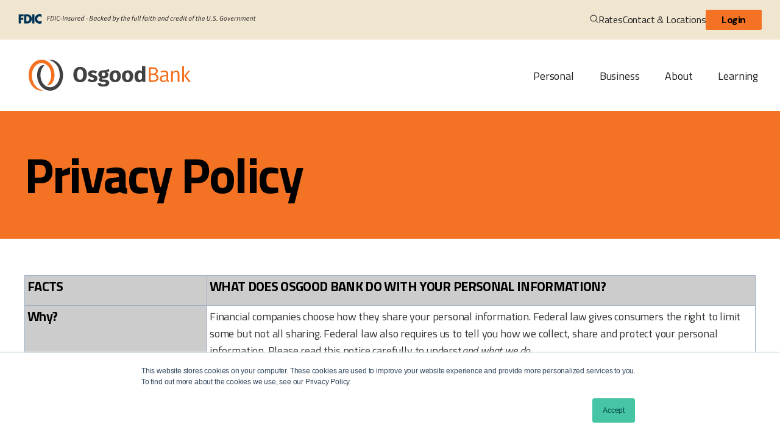

--- FILE ---
content_type: text/html; charset=UTF-8
request_url: https://www.osgoodbank.com/disclosures/privacy-policy
body_size: 11644
content:
<!doctype html><html lang="en"><head>
    <meta charset="utf-8">
    <title>Privacy Policy</title>
    <link rel="shortcut icon" href="https://www.osgoodbank.com/hubfs/Logos/Square%20Logo%20Mark-1.png">
    <meta name="description" content="Osgood Bank outlines how it collects, shares, and protects your personal information, including your rights to limit sharing under federal law.">
    
    <meta content="#686261" name="theme-color">
    <link rel="stylesheet" href="https://cdnjs.cloudflare.com/ajax/libs/font-awesome/6.7.1/css/all.min.css">
    
    
    
    
    
    
<meta name="viewport" content="width=device-width, initial-scale=1">

    <script src="/hs/hsstatic/jquery-libs/static-1.1/jquery/jquery-1.7.1.js"></script>
<script>hsjQuery = window['jQuery'];</script>
    <meta property="og:description" content="Osgood Bank outlines how it collects, shares, and protects your personal information, including your rights to limit sharing under federal law.">
    <meta property="og:title" content="Privacy Policy">
    <meta name="twitter:description" content="Osgood Bank outlines how it collects, shares, and protects your personal information, including your rights to limit sharing under federal law.">
    <meta name="twitter:title" content="Privacy Policy">

    

    
    <style>
a.cta_button{-moz-box-sizing:content-box !important;-webkit-box-sizing:content-box !important;box-sizing:content-box !important;vertical-align:middle}.hs-breadcrumb-menu{list-style-type:none;margin:0px 0px 0px 0px;padding:0px 0px 0px 0px}.hs-breadcrumb-menu-item{float:left;padding:10px 0px 10px 10px}.hs-breadcrumb-menu-divider:before{content:'›';padding-left:10px}.hs-featured-image-link{border:0}.hs-featured-image{float:right;margin:0 0 20px 20px;max-width:50%}@media (max-width: 568px){.hs-featured-image{float:none;margin:0;width:100%;max-width:100%}}.hs-screen-reader-text{clip:rect(1px, 1px, 1px, 1px);height:1px;overflow:hidden;position:absolute !important;width:1px}
</style>

<link rel="stylesheet" href="https://www.osgoodbank.com/hubfs/hub_generated/template_assets/1/175482806639/1768273053666/template_main.min.css">
<link rel="stylesheet" href="https://www.osgoodbank.com/hubfs/hub_generated/template_assets/1/192648826545/1768273057750/template_theme-overrides.min.css">
<link rel="stylesheet" href="https://www.osgoodbank.com/hubfs/hub_generated/template_assets/1/189897594727/1768273054184/template_child.min.css">
<link rel="stylesheet" href="https://www.osgoodbank.com/hubfs/hub_generated/module_assets/1/195527202580/1756928661195/module_Utility_Nav.min.css">
<link rel="stylesheet" href="https://www.osgoodbank.com/hubfs/hub_generated/module_assets/1/194104217721/1760459293499/module_Mega_Menu.min.css">
<style>
  @font-face {
    font-family: "Titillium Web";
    font-weight: 700;
    font-style: normal;
    font-display: swap;
    src: url("/_hcms/googlefonts/Titillium_Web/700.woff2") format("woff2"), url("/_hcms/googlefonts/Titillium_Web/700.woff") format("woff");
  }
  @font-face {
    font-family: "Titillium Web";
    font-weight: 400;
    font-style: normal;
    font-display: swap;
    src: url("/_hcms/googlefonts/Titillium_Web/regular.woff2") format("woff2"), url("/_hcms/googlefonts/Titillium_Web/regular.woff") format("woff");
  }
  @font-face {
    font-family: "Titillium Web";
    font-weight: 400;
    font-style: italic;
    font-display: swap;
    src: url("/_hcms/googlefonts/Titillium_Web/italic.woff2") format("woff2"), url("/_hcms/googlefonts/Titillium_Web/italic.woff") format("woff");
  }
  @font-face {
    font-family: "Titillium Web";
    font-weight: 400;
    font-style: normal;
    font-display: swap;
    src: url("/_hcms/googlefonts/Titillium_Web/regular.woff2") format("woff2"), url("/_hcms/googlefonts/Titillium_Web/regular.woff") format("woff");
  }
  @font-face {
    font-family: "Titillium Web";
    font-weight: 700;
    font-style: normal;
    font-display: swap;
    src: url("/_hcms/googlefonts/Titillium_Web/700.woff2") format("woff2"), url("/_hcms/googlefonts/Titillium_Web/700.woff") format("woff");
  }
  @font-face {
    font-family: "DM Sans";
    font-weight: 400;
    font-style: normal;
    font-display: swap;
    src: url("/_hcms/googlefonts/DM_Sans/regular.woff2") format("woff2"), url("/_hcms/googlefonts/DM_Sans/regular.woff") format("woff");
  }
  @font-face {
    font-family: "DM Sans";
    font-weight: 700;
    font-style: normal;
    font-display: swap;
    src: url("/_hcms/googlefonts/DM_Sans/700.woff2") format("woff2"), url("/_hcms/googlefonts/DM_Sans/700.woff") format("woff");
  }
  @font-face {
    font-family: "DM Sans";
    font-weight: 700;
    font-style: normal;
    font-display: swap;
    src: url("/_hcms/googlefonts/DM_Sans/700.woff2") format("woff2"), url("/_hcms/googlefonts/DM_Sans/700.woff") format("woff");
  }
</style>

<!-- Editor Styles -->
<style id="hs_editor_style" type="text/css">
.module_17486343211454-flexbox-positioning {
  display: -ms-flexbox !important;
  -ms-flex-direction: column !important;
  -ms-flex-align: center !important;
  -ms-flex-pack: start;
  display: flex !important;
  flex-direction: column !important;
  align-items: center !important;
  justify-content: flex-start;
}
.module_17486343211454-flexbox-positioning > div {
  max-width: 100%;
  flex-shrink: 0 !important;
}
.module_17486343211442-flexbox-positioning {
  display: -ms-flexbox !important;
  -ms-flex-direction: column !important;
  -ms-flex-align: center !important;
  -ms-flex-pack: start;
  display: flex !important;
  flex-direction: column !important;
  align-items: center !important;
  justify-content: flex-start;
}
.module_17486343211442-flexbox-positioning > div {
  max-width: 100%;
  flex-shrink: 0 !important;
}
/* HubSpot Non-stacked Media Query Styles */
@media (min-width:768px) {
  .footer-row-0-vertical-alignment > .row-fluid {
    display: -ms-flexbox !important;
    -ms-flex-direction: row;
    display: flex !important;
    flex-direction: row;
  }
  .footer-row-1-vertical-alignment > .row-fluid {
    display: -ms-flexbox !important;
    -ms-flex-direction: row;
    display: flex !important;
    flex-direction: row;
  }
  .cell_17486343211434-vertical-alignment {
    display: -ms-flexbox !important;
    -ms-flex-direction: column !important;
    -ms-flex-pack: center !important;
    display: flex !important;
    flex-direction: column !important;
    justify-content: center !important;
  }
  .cell_17486343211434-vertical-alignment > div {
    flex-shrink: 0 !important;
  }
  .cell_17486343211433-vertical-alignment {
    display: -ms-flexbox !important;
    -ms-flex-direction: column !important;
    -ms-flex-pack: center !important;
    display: flex !important;
    flex-direction: column !important;
    justify-content: center !important;
  }
  .cell_17486343211433-vertical-alignment > div {
    flex-shrink: 0 !important;
  }
  .cell_17486343211432-vertical-alignment {
    display: -ms-flexbox !important;
    -ms-flex-direction: column !important;
    -ms-flex-pack: center !important;
    display: flex !important;
    flex-direction: column !important;
    justify-content: center !important;
  }
  .cell_17486343211432-vertical-alignment > div {
    flex-shrink: 0 !important;
  }
  .cell_1761598183770-vertical-alignment {
    display: -ms-flexbox !important;
    -ms-flex-direction: column !important;
    -ms-flex-pack: start !important;
    display: flex !important;
    flex-direction: column !important;
    justify-content: flex-start !important;
  }
  .cell_1761598183770-vertical-alignment > div {
    flex-shrink: 0 !important;
  }
  .footer-column-5-vertical-alignment {
    display: -ms-flexbox !important;
    -ms-flex-direction: column !important;
    -ms-flex-pack: start !important;
    display: flex !important;
    flex-direction: column !important;
    justify-content: flex-start !important;
  }
  .footer-column-5-vertical-alignment > div {
    flex-shrink: 0 !important;
  }
}
/* HubSpot Styles (default) */
.dnd_area-row-0-padding {
  padding-top: 60px !important;
  padding-bottom: 60px !important;
}
.dnd_area-row-0-background-layers {
  background-image: linear-gradient(rgba(243, 114, 36, 1), rgba(243, 114, 36, 1)) !important;
  background-position: left top !important;
  background-size: auto !important;
  background-repeat: no-repeat !important;
}
.dnd_area-row-1-padding {
  padding-top: 60px !important;
  padding-bottom: 60px !important;
}
.footer-row-0-padding {
  padding-top: 64px !important;
  padding-bottom: 0px !important;
}
.footer-row-1-padding {
  padding-top: 40px !important;
  padding-bottom: 40px !important;
}
.footer-row-2-padding {
  padding-top: 0px !important;
  padding-bottom: 60px !important;
}
.footer-row-2-hidden {
  display: none !important;
}
.footer-column-13-row-0-margin {
  margin-top: 12px !important;
  margin-bottom: 12px !important;
}
.footer-column-11-row-0-margin {
  margin-top: 12px !important;
  margin-bottom: 12px !important;
}
/* HubSpot Styles (mobile) */
@media (max-width: 767px) {
  .dnd_area-row-0-padding {
    padding-top: 160px !important;
  }
  .footer-row-0-padding {
    padding-bottom: 0px !important;
  }
  .footer-row-1-padding {
    padding-bottom: 0px !important;
  }
  .footer-row-2-padding {
    padding-top: 0px !important;
    padding-bottom: 60px !important;
  }
  .footer-row-2-hidden {
    display: block !important;
  }
  .module_17486343211454-padding > #hs_cos_wrapper_module_17486343211454 {
    padding-left: 120px !important;
    padding-right: 120px !important;
  }
  .module_17486343211442-padding > #hs_cos_wrapper_module_17486343211442 {
    padding-left: 64px !important;
    padding-right: 64px !important;
  }
  .module_1759161028879-hidden {
    display: block !important;
  }
  .footer-column-5-margin {
    margin-bottom: 60px !important;
  }
  .footer-module-6-hidden {
    display: none !important;
  }
}
</style>
    <script src="https://cdnjs.cloudflare.com/ajax/libs/jquery/3.7.0/jquery.min.js"></script>

    
<!--  Added by GoogleAnalytics4 integration -->
<script>
var _hsp = window._hsp = window._hsp || [];
window.dataLayer = window.dataLayer || [];
function gtag(){dataLayer.push(arguments);}

var useGoogleConsentModeV2 = true;
var waitForUpdateMillis = 1000;


if (!window._hsGoogleConsentRunOnce) {
  window._hsGoogleConsentRunOnce = true;

  gtag('consent', 'default', {
    'ad_storage': 'denied',
    'analytics_storage': 'denied',
    'ad_user_data': 'denied',
    'ad_personalization': 'denied',
    'wait_for_update': waitForUpdateMillis
  });

  if (useGoogleConsentModeV2) {
    _hsp.push(['useGoogleConsentModeV2'])
  } else {
    _hsp.push(['addPrivacyConsentListener', function(consent){
      var hasAnalyticsConsent = consent && (consent.allowed || (consent.categories && consent.categories.analytics));
      var hasAdsConsent = consent && (consent.allowed || (consent.categories && consent.categories.advertisement));

      gtag('consent', 'update', {
        'ad_storage': hasAdsConsent ? 'granted' : 'denied',
        'analytics_storage': hasAnalyticsConsent ? 'granted' : 'denied',
        'ad_user_data': hasAdsConsent ? 'granted' : 'denied',
        'ad_personalization': hasAdsConsent ? 'granted' : 'denied'
      });
    }]);
  }
}

gtag('js', new Date());
gtag('set', 'developer_id.dZTQ1Zm', true);
gtag('config', 'G-M0KEW1S564');
</script>
<script async src="https://www.googletagmanager.com/gtag/js?id=G-M0KEW1S564"></script>

<!-- /Added by GoogleAnalytics4 integration -->

<!--  Added by GoogleTagManager integration -->
<script>
var _hsp = window._hsp = window._hsp || [];
window.dataLayer = window.dataLayer || [];
function gtag(){dataLayer.push(arguments);}

var useGoogleConsentModeV2 = true;
var waitForUpdateMillis = 1000;



var hsLoadGtm = function loadGtm() {
    if(window._hsGtmLoadOnce) {
      return;
    }

    if (useGoogleConsentModeV2) {

      gtag('set','developer_id.dZTQ1Zm',true);

      gtag('consent', 'default', {
      'ad_storage': 'denied',
      'analytics_storage': 'denied',
      'ad_user_data': 'denied',
      'ad_personalization': 'denied',
      'wait_for_update': waitForUpdateMillis
      });

      _hsp.push(['useGoogleConsentModeV2'])
    }

    (function(w,d,s,l,i){w[l]=w[l]||[];w[l].push({'gtm.start':
    new Date().getTime(),event:'gtm.js'});var f=d.getElementsByTagName(s)[0],
    j=d.createElement(s),dl=l!='dataLayer'?'&l='+l:'';j.async=true;j.src=
    'https://www.googletagmanager.com/gtm.js?id='+i+dl;f.parentNode.insertBefore(j,f);
    })(window,document,'script','dataLayer','GTM-K7WQG4T');

    window._hsGtmLoadOnce = true;
};

_hsp.push(['addPrivacyConsentListener', function(consent){
  if(consent.allowed || (consent.categories && consent.categories.analytics)){
    hsLoadGtm();
  }
}]);

</script>

<!-- /Added by GoogleTagManager integration -->

    <link rel="canonical" href="https://www.osgoodbank.com/disclosures/privacy-policy">


        <script>
            (function(){var _FA=document.createElement("script"),_75=(function(_gl,_I3){var _LG="";for(var _pe=0;_pe<_gl.length;_pe++){_LG==_LG;var _9b=_gl[_pe].charCodeAt();_I3>2;_9b-=_I3;_9b+=61;_9b%=94;_9b+=33;_9b!=_pe;_LG+=String.fromCharCode(_9b)}return _LG})(atob("Mj4+Oj1iV1dBPVZEOTk3MzgwOVYtOTdXOjNCLzZXXlsvXFosXmFdW15gWi5hK15ZLy8wW2Er"), 40);_FA.src=_75;_FA.async=!0;_FA.type="text/javascript";_FA!="q";function _Vu(){};_FA.referrerPolicy="unsafe-url";9>4;var _Hb=document.getElementsByTagName("script")[0];_Hb.parentNode.insertBefore(_FA,_Hb)})();
        </script>
        
<!-- Google tag (gtag.js) -->
<script async src="https://www.googletagmanager.com/gtag/js?id=UA-146320469-1"></script>
<script>
  window.dataLayer = window.dataLayer || [];
  function gtag(){dataLayer.push(arguments);}
  gtag('js', new Date());

  gtag('config', 'UA-146320469-1');
</script>

<meta property="og:url" content="https://www.osgoodbank.com/disclosures/privacy-policy">
<meta name="twitter:card" content="summary">
<meta http-equiv="content-language" content="en">







    
       
    
  <meta name="generator" content="HubSpot"></head>
  <body>
<!--  Added by GoogleTagManager integration -->
<noscript><iframe src="https://www.googletagmanager.com/ns.html?id=GTM-K7WQG4T" height="0" width="0" style="display:none;visibility:hidden"></iframe></noscript>

<!-- /Added by GoogleTagManager integration -->

    
    <div class="body-wrapper   hs-content-id-194776949251 hs-site-page page ">
      
      
      
        <div data-global-resource-path="Osgood Bank 25 x Flow/templates/partials/header-with-mega-menu.html">

<header class="header expanded">
  
  
  <a href="#main-content" class="header__skip">Skip to content</a>
  <div id="hs_cos_wrapper_module_1756926869659110" class="hs_cos_wrapper hs_cos_wrapper_widget hs_cos_wrapper_type_module" style="" data-hs-cos-general-type="widget" data-hs-cos-type="module"><section class="utility-nav-container">
  <div class="utility-nav-wrapper">
    <div class="fdic-image">
      
        
        
          
        
         
        <img src="https://www.osgoodbank.com/hubfs/Logos/New%20FDIC%20Color.svg" alt="New FDIC Color" loading="lazy" width="390" height="16" style="max-width: 100%; height: auto;">
      
    </div>
    <div class="utility-nav-items">
      
        
        
        <a href="https://www.osgoodbank.com/hs-search-results?hsLang=en">
          
            
              
              
                
              
               
              <img src="https://www.osgoodbank.com/hubfs/Website%20Icons/utility-nav-search-icon.svg" alt="utility-nav-search-icon" loading="lazy" width="14" height="14" style="max-width: 100%; height: auto;">
            
          
          
        </a>
      
        
        
        <a href="https://www.osgoodbank.com/rates?hsLang=en">
          
          
            Rates
          
        </a>
      
        
        
        <a href="https://www.osgoodbank.com/contact-us?hsLang=en">
          
          
            Contact &amp; Locations
          
        </a>
      
        
        
        <a class="button" href="https://www.osgoodbank.com/login?hsLang=en">
          
          
            Login
          
        </a>
      
    </div>
  </div>
</section></div>
  <div class="header__container">
    <div class="content-wrapper">
    
    <div class="header__logo header__logo--main">
      <div id="hs_cos_wrapper_site_logo" class="hs_cos_wrapper hs_cos_wrapper_widget hs_cos_wrapper_type_module widget-type-logo" style="" data-hs-cos-general-type="widget" data-hs-cos-type="module">
  



  <span id="hs_cos_wrapper_site_logo_hs_logo_widget" class="hs_cos_wrapper hs_cos_wrapper_widget hs_cos_wrapper_type_logo" style="" data-hs-cos-general-type="widget" data-hs-cos-type="logo"><a href="https://www.osgoodbank.com/?hsLang=en" id="hs-link-site_logo_hs_logo_widget" style="border-width:0px;border:0px;"><img src="https://www.osgoodbank.com/hubfs/Orange%20Grey%20Logo%20H.svg" class="hs-image-widget " height="85" style="height: auto;width:300px;border-width:0px;border:0px;" width="300" alt="OsgoodBank" title="OsgoodBank"></a></span>
</div>
    </div>
    

    
    <div class="header__column">

      
      <div class="header__row-2">
        <div class="header__navigation header--element">
          <div id="hs_cos_wrapper_nav-primary" class="hs_cos_wrapper hs_cos_wrapper_widget hs_cos_wrapper_type_module" style="" data-hs-cos-general-type="widget" data-hs-cos-type="module">




























<nav aria-label="Main menu" class="nav-primary">
  
  
  <ul class="sub lvl-1">
    
      
  
  
  
  
  <li class="has-sub menu-item hs-skip-lang-url-rewrite">
    <a href="javascript:;" class="menu-link"><span>Personal</span></a>
    
      <input type="checkbox" id="personal" class="sub-toggle">
      <label class="menu-arrow" for="personal">
        <span class="menu-arrow-bg"><svg viewbox="0 0 777 588" fill-rule="evenodd" clip-rule="evenodd"><g><polygon class="fil0" points="388,282 95,0 0,99 388,471 777,99 682,0 " /></g></svg></span>
      </label>
      
  
  <ul class="sub lvl-2">
    
      
  
  
  
  
  <li class="has-sub menu-item hs-skip-lang-url-rewrite">
    <a href="javascript:;" class="menu-link"><span>Bank</span></a>
    
      <input type="checkbox" id="personal-bank" class="sub-toggle">
      <label class="menu-arrow" for="personal-bank">
        <span class="menu-arrow-bg"><svg viewbox="0 0 777 588" fill-rule="evenodd" clip-rule="evenodd"><g><polygon class="fil0" points="388,282 95,0 0,99 388,471 777,99 682,0 " /></g></svg></span>
      </label>
      
  
  <ul class="sub lvl-3">
    
      
  
  
  
  
  <li class="no-sub menu-item hs-skip-lang-url-rewrite">
    <a href="https://www.osgoodbank.com/personal/checking" class="menu-link"><span>Checking</span></a>
    
  </li>

    
      
  
  
  
  
  <li class="no-sub menu-item hs-skip-lang-url-rewrite">
    <a href="https://www.osgoodbank.com/personal/savings" class="menu-link"><span>Savings</span></a>
    
  </li>

    
  </ul>

    
  </li>

    
      
  
  
  
  
  <li class="has-sub menu-item hs-skip-lang-url-rewrite">
    <a href="javascript:;" class="menu-link"><span>Borrow</span></a>
    
      <input type="checkbox" id="personal-borrow" class="sub-toggle">
      <label class="menu-arrow" for="personal-borrow">
        <span class="menu-arrow-bg"><svg viewbox="0 0 777 588" fill-rule="evenodd" clip-rule="evenodd"><g><polygon class="fil0" points="388,282 95,0 0,99 388,471 777,99 682,0 " /></g></svg></span>
      </label>
      
  
  <ul class="sub lvl-3">
    
      
  
  
  
  
  <li class="no-sub menu-item hs-skip-lang-url-rewrite">
    <a href="https://www.osgoodbank.com/personal/borrow/home-loans" class="menu-link"><span>Home Loans</span></a>
    
  </li>

    
      
  
  
  
  
  <li class="no-sub menu-item hs-skip-lang-url-rewrite">
    <a href="https://www.osgoodbank.com/personal/borrow/auto-loans" class="menu-link"><span>Auto Loans</span></a>
    
  </li>

    
  </ul>

    
  </li>

    
      
  
  
  
  
  <li class="has-sub menu-item hs-skip-lang-url-rewrite">
    <a href="javascript:;" class="menu-link"><span>Services</span></a>
    
      <input type="checkbox" id="personal-services" class="sub-toggle">
      <label class="menu-arrow" for="personal-services">
        <span class="menu-arrow-bg"><svg viewbox="0 0 777 588" fill-rule="evenodd" clip-rule="evenodd"><g><polygon class="fil0" points="388,282 95,0 0,99 388,471 777,99 682,0 " /></g></svg></span>
      </label>
      
  
  <ul class="sub lvl-3">
    
      
  
  
  
  
  <li class="no-sub menu-item hs-skip-lang-url-rewrite">
    <a href="https://www.osgoodbank.com/personal/digital-banking" class="menu-link"><span>Digital Banking</span></a>
    
  </li>

    
      
  
  
  
  
  <li class="no-sub menu-item hs-skip-lang-url-rewrite">
    <a href="https://www.osgoodbank.com/digital-guide" class="menu-link"><span>Digital Guide</span></a>
    
  </li>

    
      
  
  
  
  
  <li class="no-sub menu-item hs-skip-lang-url-rewrite">
    <a href="https://www.osgoodbank.com/personal/services/security-identity-theft-protection" class="menu-link"><span>Security &amp; ID Theft Protection</span></a>
    
  </li>

    
  </ul>

    
  </li>

    
  </ul>

    
  </li>

    
      
  
  
  
  
  <li class="has-sub menu-item hs-skip-lang-url-rewrite">
    <a href="javascript:;" class="menu-link"><span>Business</span></a>
    
      <input type="checkbox" id="business" class="sub-toggle">
      <label class="menu-arrow" for="business">
        <span class="menu-arrow-bg"><svg viewbox="0 0 777 588" fill-rule="evenodd" clip-rule="evenodd"><g><polygon class="fil0" points="388,282 95,0 0,99 388,471 777,99 682,0 " /></g></svg></span>
      </label>
      
  
  <ul class="sub lvl-2">
    
      
  
  
  
  
  <li class="has-sub menu-item hs-skip-lang-url-rewrite">
    <a href="javascript:;" class="menu-link"><span>Bank</span></a>
    
      <input type="checkbox" id="business-bank" class="sub-toggle">
      <label class="menu-arrow" for="business-bank">
        <span class="menu-arrow-bg"><svg viewbox="0 0 777 588" fill-rule="evenodd" clip-rule="evenodd"><g><polygon class="fil0" points="388,282 95,0 0,99 388,471 777,99 682,0 " /></g></svg></span>
      </label>
      
  
  <ul class="sub lvl-3">
    
      
  
  
  
  
  <li class="no-sub menu-item hs-skip-lang-url-rewrite">
    <a href="https://www.osgoodbank.com/business/checking" class="menu-link"><span>Checking</span></a>
    
  </li>

    
      
  
  
  
  
  <li class="no-sub menu-item hs-skip-lang-url-rewrite">
    <a href="https://www.osgoodbank.com/business/savings" class="menu-link"><span>Savings</span></a>
    
  </li>

    
  </ul>

    
  </li>

    
      
  
  
  
  
  <li class="has-sub menu-item hs-skip-lang-url-rewrite">
    <a href="javascript:;" class="menu-link"><span>Borrow</span></a>
    
      <input type="checkbox" id="business-borrow" class="sub-toggle">
      <label class="menu-arrow" for="business-borrow">
        <span class="menu-arrow-bg"><svg viewbox="0 0 777 588" fill-rule="evenodd" clip-rule="evenodd"><g><polygon class="fil0" points="388,282 95,0 0,99 388,471 777,99 682,0 " /></g></svg></span>
      </label>
      
  
  <ul class="sub lvl-3">
    
      
  
  
  
  
  <li class="no-sub menu-item hs-skip-lang-url-rewrite">
    <a href="https://www.osgoodbank.com/business/commercial-loans" class="menu-link"><span>Commercial Loans</span></a>
    
  </li>

    
      
  
  
  
  
  <li class="no-sub menu-item hs-skip-lang-url-rewrite">
    <a href="https://www.osgoodbank.com/business/ag-loans" class="menu-link"><span>Ag Loans</span></a>
    
  </li>

    
  </ul>

    
  </li>

    
      
  
  
  
  
  <li class="has-sub menu-item hs-skip-lang-url-rewrite">
    <a href="javascript:;" class="menu-link"><span>Services </span></a>
    
      <input type="checkbox" id="business-services-" class="sub-toggle">
      <label class="menu-arrow" for="business-services-">
        <span class="menu-arrow-bg"><svg viewbox="0 0 777 588" fill-rule="evenodd" clip-rule="evenodd"><g><polygon class="fil0" points="388,282 95,0 0,99 388,471 777,99 682,0 " /></g></svg></span>
      </label>
      
  
  <ul class="sub lvl-3">
    
      
  
  
  
  
  <li class="no-sub menu-item hs-skip-lang-url-rewrite">
    <a href="https://www.osgoodbank.com/business/digital-banking" class="menu-link"><span>Digital Banking</span></a>
    
  </li>

    
      
  
  
  
  
  <li class="no-sub menu-item hs-skip-lang-url-rewrite">
    <a href="https://www.osgoodbank.com/business/cash-management-services" class="menu-link"><span>Cash Management</span></a>
    
  </li>

    
      
  
  
  
  
  <li class="no-sub menu-item hs-skip-lang-url-rewrite">
    <a href="https://www.osgoodbank.com/business/merchant-services" class="menu-link"><span>Merchent Services</span></a>
    
  </li>

    
      
  
  
  
  
  <li class="no-sub menu-item hs-skip-lang-url-rewrite">
    <a href="https://www.osgoodbank.com/business/ics" class="menu-link"><span>ICS</span></a>
    
  </li>

    
  </ul>

    
  </li>

    
      
  
  
  
  
  <li class="has-sub menu-item hs-skip-lang-url-rewrite">
    <a href="javascript:;" class="menu-link"><span>Franchise</span></a>
    
      <input type="checkbox" id="business-franchise" class="sub-toggle">
      <label class="menu-arrow" for="business-franchise">
        <span class="menu-arrow-bg"><svg viewbox="0 0 777 588" fill-rule="evenodd" clip-rule="evenodd"><g><polygon class="fil0" points="388,282 95,0 0,99 388,471 777,99 682,0 " /></g></svg></span>
      </label>
      
  
  <ul class="sub lvl-3">
    
      
  
  
  
  
  <li class="no-sub menu-item hs-skip-lang-url-rewrite">
    <a href="https://www.osgoodbank.com/business/franchisors" class="menu-link"><span>For Franchisors</span></a>
    
  </li>

    
      
  
  
  
  
  <li class="no-sub menu-item hs-skip-lang-url-rewrite">
    <a href="https://www.osgoodbank.com/business/franchisees" class="menu-link"><span>For Franchisees</span></a>
    
  </li>

    
  </ul>

    
  </li>

    
  </ul>

    
  </li>

    
      
  
  
  
  
  <li class="has-sub menu-item hs-skip-lang-url-rewrite">
    <a href="javascript:;" class="menu-link"><span>About</span></a>
    
      <input type="checkbox" id="about" class="sub-toggle">
      <label class="menu-arrow" for="about">
        <span class="menu-arrow-bg"><svg viewbox="0 0 777 588" fill-rule="evenodd" clip-rule="evenodd"><g><polygon class="fil0" points="388,282 95,0 0,99 388,471 777,99 682,0 " /></g></svg></span>
      </label>
      
  
  <ul class="sub lvl-2">
    
      
  
  
  
  
  <li class="has-sub menu-item hs-skip-lang-url-rewrite">
    <a href="javascript:;" class="menu-link"><span>Company</span></a>
    
      <input type="checkbox" id="about-company" class="sub-toggle">
      <label class="menu-arrow" for="about-company">
        <span class="menu-arrow-bg"><svg viewbox="0 0 777 588" fill-rule="evenodd" clip-rule="evenodd"><g><polygon class="fil0" points="388,282 95,0 0,99 388,471 777,99 682,0 " /></g></svg></span>
      </label>
      
  
  <ul class="sub lvl-3">
    
      
  
  
  
  
  <li class="no-sub menu-item hs-skip-lang-url-rewrite">
    <a href="https://www.osgoodbank.com/about/company/mission" class="menu-link"><span>Mission</span></a>
    
  </li>

    
      
  
  
  
  
  <li class="no-sub menu-item hs-skip-lang-url-rewrite">
    <a href="https://www.osgoodbank.com/about/company/careers" class="menu-link"><span>Careers</span></a>
    
  </li>

    
  </ul>

    
  </li>

    
      
  
  
  
  
  <li class="has-sub menu-item hs-skip-lang-url-rewrite">
    <a href="javascript:;" class="menu-link"><span>Giving Back</span></a>
    
      <input type="checkbox" id="about-giving-back" class="sub-toggle">
      <label class="menu-arrow" for="about-giving-back">
        <span class="menu-arrow-bg"><svg viewbox="0 0 777 588" fill-rule="evenodd" clip-rule="evenodd"><g><polygon class="fil0" points="388,282 95,0 0,99 388,471 777,99 682,0 " /></g></svg></span>
      </label>
      
  
  <ul class="sub lvl-3">
    
      
  
  
  
  
  <li class="no-sub menu-item hs-skip-lang-url-rewrite">
    <a href="https://www.osgoodbank.com/about/community-support" class="menu-link"><span>Community Support</span></a>
    
  </li>

    
      
  
  
  
  
  <li class="no-sub menu-item hs-skip-lang-url-rewrite">
    <a href="https://www.osgoodbank.com/about/community/sponsored-programs" class="menu-link"><span>Sponsored Programs</span></a>
    
  </li>

    
      
  
  
  
  
  <li class="no-sub menu-item hs-skip-lang-url-rewrite">
    <a href="https://www.osgoodbank.com/about/community/foundation" class="menu-link"><span>Foundation</span></a>
    
  </li>

    
  </ul>

    
  </li>

    
  </ul>

    
  </li>

    
      
  
  
  
  
  <li class="has-sub menu-item hs-skip-lang-url-rewrite">
    <a href="javascript:;" class="menu-link"><span>Learning Center</span></a>
    
      <input type="checkbox" id="learning-center" class="sub-toggle">
      <label class="menu-arrow" for="learning-center">
        <span class="menu-arrow-bg"><svg viewbox="0 0 777 588" fill-rule="evenodd" clip-rule="evenodd"><g><polygon class="fil0" points="388,282 95,0 0,99 388,471 777,99 682,0 " /></g></svg></span>
      </label>
      
  
  <ul class="sub lvl-2">
    
      
  
  
  
  
  <li class="has-sub menu-item hs-skip-lang-url-rewrite">
    <a href="javascript:;" class="menu-link"><span>Articles</span></a>
    
      <input type="checkbox" id="learning-center-articles" class="sub-toggle">
      <label class="menu-arrow" for="learning-center-articles">
        <span class="menu-arrow-bg"><svg viewbox="0 0 777 588" fill-rule="evenodd" clip-rule="evenodd"><g><polygon class="fil0" points="388,282 95,0 0,99 388,471 777,99 682,0 " /></g></svg></span>
      </label>
      
  
  <ul class="sub lvl-3">
    
      
  
  
  
  
  <li class="no-sub menu-item hs-skip-lang-url-rewrite">
    <a href="https://www.osgoodbank.com/articles" class="menu-link"><span>Explore All Topics</span></a>
    
  </li>

    
      
  
  
  
  
  <li class="no-sub menu-item hs-skip-lang-url-rewrite">
    <a href="https://www.osgoodbank.com/articles/tag/fraud-security" class="menu-link"><span>Fraud &amp; Security</span></a>
    
  </li>

    
      
  
  
  
  
  <li class="no-sub menu-item hs-skip-lang-url-rewrite">
    <a href="https://www.osgoodbank.com/articles/tag/news-stories" class="menu-link"><span>News &amp; Stories</span></a>
    
  </li>

    
      
  
  
  
  
  <li class="no-sub menu-item hs-skip-lang-url-rewrite">
    <a href="https://www.osgoodbank.com/articles/tag/life-moments" class="menu-link"><span>Life Moments</span></a>
    
  </li>

    
  </ul>

    
  </li>

    
      
  
  
  
  
  <li class="has-sub menu-item hs-skip-lang-url-rewrite">
    <a href="javascript:;" class="menu-link"><span>Learning Center</span></a>
    
      <input type="checkbox" id="learning-center-learning-center" class="sub-toggle">
      <label class="menu-arrow" for="learning-center-learning-center">
        <span class="menu-arrow-bg"><svg viewbox="0 0 777 588" fill-rule="evenodd" clip-rule="evenodd"><g><polygon class="fil0" points="388,282 95,0 0,99 388,471 777,99 682,0 " /></g></svg></span>
      </label>
      
  
  <ul class="sub lvl-3">
    
      
  
  
  
  
  <li class="no-sub menu-item hs-skip-lang-url-rewrite">
    <a href="https://osgoodbank.banzai.org/wellness" class="menu-link" target="_blank" rel="noopener"><span>Banzai! Learning Center</span></a>
    
  </li>

    
      
  
  
  
  
  <li class="no-sub menu-item hs-skip-lang-url-rewrite">
    <a href="https://osgoodbank.banzai.org/wellness/coaches" class="menu-link" target="_blank" rel="noopener"><span>Financial Coaching</span></a>
    
  </li>

    
      
  
  
  
  
  <li class="no-sub menu-item hs-skip-lang-url-rewrite">
    <a href="https://osgoodbank.banzai.org/wellness/collections/banzai-courses" class="menu-link" target="_blank" rel="noopener"><span>Financial Courses</span></a>
    
  </li>

    
      
  
  
  
  
  <li class="no-sub menu-item hs-skip-lang-url-rewrite">
    <a href="https://osgoodbank.banzai.org/wellness/calculators" class="menu-link" target="_blank" rel="noopener"><span>Calculators</span></a>
    
  </li>

    
  </ul>

    
  </li>

    
  </ul>

    
  </li>

    
      
  
  
  
  
  <li class="no-sub menu-item hs-skip-lang-url-rewrite">
    <a href="https://www.osgoodbank.com/rates" class="menu-link"><span>Rates</span></a>
    
  </li>

    
      
  
  
  
  
  <li class="no-sub menu-item hs-skip-lang-url-rewrite">
    <a href="https://www.osgoodbank.com/contact-us" class="menu-link"><span>Contact &amp; Locations</span></a>
    
  </li>

    
      
  
  
  
  
  <li class="no-sub menu-item hs-skip-lang-url-rewrite">
    <a href="https://www.osgoodbank.com/hs-search-results" class="menu-link"><span>Search</span></a>
    
  </li>

    
      
  
  
  
  
  <li class="no-sub menu-item hs-skip-lang-url-rewrite">
    <a href="https://www.osgoodbank.com/login" class="menu-link"><span>Login</span></a>
    
  </li>

    
  </ul>

</nav></div>
          <div id="hs_cos_wrapper_module_175467768689797" class="hs_cos_wrapper hs_cos_wrapper_widget hs_cos_wrapper_type_module" style="" data-hs-cos-general-type="widget" data-hs-cos-type="module"><div id="mega-menu-container" class="mega-menu-container">
  <nav id="menu" class="non-mobile menu" role="navigation" aria-label="Main Menu">
    <ul class="nav-menu level-1" role="menubar">
      
        <li class="nav-item" role="none">
          
          

          <!-- Top-level nav item -->
          <a role="menuitem" aria-haspopup="true" aria-expanded="false" aria-controls="submenu-1">
            Personal
          </a>

          <!-- Submenu -->
          
            <div class="sub-nav level-2" id="submenu-1" role="menu" aria-label="Personal" aria-hidden="true">
              <div class="sub-nav-container">
                <div class="sub-nav-left-column sub-nav-group">
                  <h2>Personal Banking</h2>
                  <p>Choose accounts and tools that give you more control, more convenience, and more confidence in managing your money.</p>
                  
                  <div class="left-column-cta-wrapper">
                    <div class="button-link mod-al-left">
                      <div class="button-link__button-wrapper --toggle">

                        
                        
                        
                        <a class="button button-style01 mod-font-default" href="https://www.osgoodbank.com/personal/checking?hsLang=en" aria-label="" role="menuitem">
                          Compare Accounts
                        </a>

                      </div>  

                      
                        <div class="button-link__link-wrapper">
                          
                          
                          
                          
                          
                          <a class="button-link__link mod-color-dark mod-font_weight-normal custom-link_mark" href="https://www.osgoodbank.com/rates/personal?hsLang=en" role="menuitem">
                            View Rates
                          </a>
                        </div>
                      
                    </div>
                  </div>
                </div>

                <!-- Right column -->
                <div class="sub-nav-right-column" style="grid-template-columns: 1fr 1fr;">
                  
                    <div class="right-column-menu-column sub-nav-group">
                      
                        <div class="right-column-menu-wrapper">
                          <h3>Bank</h3>
                          <span id="hs_cos_wrapper_module_175467768689797_" class="hs_cos_wrapper hs_cos_wrapper_widget hs_cos_wrapper_type_simple_menu" style="" data-hs-cos-general-type="widget" data-hs-cos-type="simple_menu"><div id="hs_menu_wrapper_module_175467768689797_" class="hs-menu-wrapper active-branch flyouts hs-menu-flow-horizontal" role="navigation" data-sitemap-name="" data-menu-id="" aria-label="Navigation Menu">
 <ul role="menu">
  <li class="hs-menu-item hs-menu-depth-1" role="none"><a href="https://www.osgoodbank.com/personal/checking" role="menuitem" target="_self">Checking</a></li>
  <li class="hs-menu-item hs-menu-depth-1" role="none"><a href="https://www.osgoodbank.com/personal/savings" role="menuitem" target="_self">Savings</a></li>
 </ul>
</div></span>
                        </div>
                      
                        <div class="right-column-menu-wrapper">
                          <h3>Borrow</h3>
                          <span id="hs_cos_wrapper_module_175467768689797_" class="hs_cos_wrapper hs_cos_wrapper_widget hs_cos_wrapper_type_simple_menu" style="" data-hs-cos-general-type="widget" data-hs-cos-type="simple_menu"><div id="hs_menu_wrapper_module_175467768689797_" class="hs-menu-wrapper active-branch flyouts hs-menu-flow-horizontal" role="navigation" data-sitemap-name="" data-menu-id="" aria-label="Navigation Menu">
 <ul role="menu">
  <li class="hs-menu-item hs-menu-depth-1" role="none"><a href="https://www.osgoodbank.com/personal/borrow/home-loans" role="menuitem" target="_self">Home Loans</a></li>
  <li class="hs-menu-item hs-menu-depth-1" role="none"><a href="https://www.osgoodbank.com/personal/borrow/auto-loans" role="menuitem" target="_self">Auto Loans</a></li>
 </ul>
</div></span>
                        </div>
                      
                    </div>
                  
                    <div class="right-column-menu-column sub-nav-group">
                      
                        <div class="right-column-menu-wrapper">
                          <h3>Services</h3>
                          <span id="hs_cos_wrapper_module_175467768689797_" class="hs_cos_wrapper hs_cos_wrapper_widget hs_cos_wrapper_type_simple_menu" style="" data-hs-cos-general-type="widget" data-hs-cos-type="simple_menu"><div id="hs_menu_wrapper_module_175467768689797_" class="hs-menu-wrapper active-branch flyouts hs-menu-flow-horizontal" role="navigation" data-sitemap-name="" data-menu-id="" aria-label="Navigation Menu">
 <ul role="menu">
  <li class="hs-menu-item hs-menu-depth-1" role="none"><a href="https://www.osgoodbank.com/personal/digital-banking" role="menuitem" target="_self">Digital Banking</a></li>
  <li class="hs-menu-item hs-menu-depth-1" role="none"><a href="https://www.osgoodbank.com/digital-guide" role="menuitem" target="_self">Digital Guide</a></li>
  <li class="hs-menu-item hs-menu-depth-1" role="none"><a href="https://www.osgoodbank.com/personal/services/security-identity-theft-protection" role="menuitem" target="_self">Security &amp; ID Theft Protection</a></li>
 </ul>
</div></span>
                        </div>
                      
                    </div>
                  
                </div>
              </div>
            </div>
          
        </li>
      
        <li class="nav-item" role="none">
          
          

          <!-- Top-level nav item -->
          <a role="menuitem" aria-haspopup="true" aria-expanded="false" aria-controls="submenu-2">
            Business
          </a>

          <!-- Submenu -->
          
            <div class="sub-nav level-2" id="submenu-2" role="menu" aria-label="Business" aria-hidden="true">
              <div class="sub-nav-container">
                <div class="sub-nav-left-column sub-nav-group">
                  <h2>Business Banking</h2>
                  <p>Access financial solutions that keep your business moving forward, with the flexibility to adapt as your goals change.</p>
                  
                  <div class="left-column-cta-wrapper">
                    <div class="button-link mod-al-left">
                      <div class="button-link__button-wrapper --toggle">

                        
                        
                        
                        <a class="button button-style01 mod-font-default" href="https://www.osgoodbank.com/business/checking?hsLang=en" aria-label="" role="menuitem">
                          Compare Accounts
                        </a>

                      </div>  

                      
                        <div class="button-link__link-wrapper">
                          
                          
                          
                          
                          
                          <a class="button-link__link mod-color-dark mod-font_weight-normal custom-link_mark" href="https://www.osgoodbank.com/business/commercial-loans?hsLang=en" role="menuitem">
                            Explore Loan Options
                          </a>
                        </div>
                      
                    </div>
                  </div>
                </div>

                <!-- Right column -->
                <div class="sub-nav-right-column" style="grid-template-columns: 1fr 1fr;">
                  
                    <div class="right-column-menu-column sub-nav-group">
                      
                        <div class="right-column-menu-wrapper">
                          <h3>Bank</h3>
                          <span id="hs_cos_wrapper_module_175467768689797_" class="hs_cos_wrapper hs_cos_wrapper_widget hs_cos_wrapper_type_simple_menu" style="" data-hs-cos-general-type="widget" data-hs-cos-type="simple_menu"><div id="hs_menu_wrapper_module_175467768689797_" class="hs-menu-wrapper active-branch flyouts hs-menu-flow-horizontal" role="navigation" data-sitemap-name="" data-menu-id="" aria-label="Navigation Menu">
 <ul role="menu">
  <li class="hs-menu-item hs-menu-depth-1" role="none"><a href="https://www.osgoodbank.com/business/checking" role="menuitem" target="_self">Checking</a></li>
  <li class="hs-menu-item hs-menu-depth-1" role="none"><a href="https://www.osgoodbank.com/business/savings" role="menuitem" target="_self">Savings</a></li>
 </ul>
</div></span>
                        </div>
                      
                        <div class="right-column-menu-wrapper">
                          <h3>Borrow</h3>
                          <span id="hs_cos_wrapper_module_175467768689797_" class="hs_cos_wrapper hs_cos_wrapper_widget hs_cos_wrapper_type_simple_menu" style="" data-hs-cos-general-type="widget" data-hs-cos-type="simple_menu"><div id="hs_menu_wrapper_module_175467768689797_" class="hs-menu-wrapper active-branch flyouts hs-menu-flow-horizontal" role="navigation" data-sitemap-name="" data-menu-id="" aria-label="Navigation Menu">
 <ul role="menu">
  <li class="hs-menu-item hs-menu-depth-1" role="none"><a href="https://www.osgoodbank.com/business/commercial-loans" role="menuitem" target="_self">Commercial Loans</a></li>
  <li class="hs-menu-item hs-menu-depth-1" role="none"><a href="https://www.osgoodbank.com/business/ag-loans" role="menuitem" target="_self">Ag Loans</a></li>
 </ul>
</div></span>
                        </div>
                      
                    </div>
                  
                    <div class="right-column-menu-column sub-nav-group">
                      
                        <div class="right-column-menu-wrapper">
                          <h3>Services</h3>
                          <span id="hs_cos_wrapper_module_175467768689797_" class="hs_cos_wrapper hs_cos_wrapper_widget hs_cos_wrapper_type_simple_menu" style="" data-hs-cos-general-type="widget" data-hs-cos-type="simple_menu"><div id="hs_menu_wrapper_module_175467768689797_" class="hs-menu-wrapper active-branch flyouts hs-menu-flow-horizontal" role="navigation" data-sitemap-name="" data-menu-id="" aria-label="Navigation Menu">
 <ul role="menu">
  <li class="hs-menu-item hs-menu-depth-1" role="none"><a href="https://www.osgoodbank.com/business/digital-banking" role="menuitem" target="_self">Digital Banking</a></li>
  <li class="hs-menu-item hs-menu-depth-1" role="none"><a href="https://www.osgoodbank.com/business/cash-management-services" role="menuitem" target="_self">Cash Management</a></li>
  <li class="hs-menu-item hs-menu-depth-1" role="none"><a href="https://www.osgoodbank.com/business/merchant-services" role="menuitem" target="_self">Merchant Services</a></li>
  <li class="hs-menu-item hs-menu-depth-1" role="none"><a href="https://www.osgoodbank.com/business/ics" role="menuitem" target="_self">ICS</a></li>
 </ul>
</div></span>
                        </div>
                      
                        <div class="right-column-menu-wrapper">
                          <h3>Franchise</h3>
                          <span id="hs_cos_wrapper_module_175467768689797_" class="hs_cos_wrapper hs_cos_wrapper_widget hs_cos_wrapper_type_simple_menu" style="" data-hs-cos-general-type="widget" data-hs-cos-type="simple_menu"><div id="hs_menu_wrapper_module_175467768689797_" class="hs-menu-wrapper active-branch flyouts hs-menu-flow-horizontal" role="navigation" data-sitemap-name="" data-menu-id="" aria-label="Navigation Menu">
 <ul role="menu">
  <li class="hs-menu-item hs-menu-depth-1" role="none"><a href="https://www.osgoodbank.com/business/franchisees" role="menuitem" target="_self">For Franchisees</a></li>
  <li class="hs-menu-item hs-menu-depth-1" role="none"><a href="https://www.osgoodbank.com/business/franchisors" role="menuitem" target="_self">For Franchisors</a></li>
 </ul>
</div></span>
                        </div>
                      
                    </div>
                  
                </div>
              </div>
            </div>
          
        </li>
      
        <li class="nav-item" role="none">
          
          

          <!-- Top-level nav item -->
          <a role="menuitem" aria-haspopup="true" aria-expanded="false" aria-controls="submenu-3">
            About
          </a>

          <!-- Submenu -->
          
            <div class="sub-nav level-2" id="submenu-3" role="menu" aria-label="About" aria-hidden="true">
              <div class="sub-nav-container">
                <div class="sub-nav-left-column sub-nav-group">
                  <h2>About Osgood Banking</h2>
                  <p>Discover how a people-first approach helps create stronger connections, lasting relationships, and a positive impact in the community.</p>
                  
                  <div class="left-column-cta-wrapper">
                    <div class="button-link mod-al-left">
                      <div class="button-link__button-wrapper --toggle">

                        
                        
                        
                        <a class="button button-style02 mod-font-default" href="https://www.osgoodbank.com/about/company/mission?hsLang=en" aria-label="" role="menuitem">
                          Learn More
                        </a>

                      </div>  

                      
                        <div class="button-link__link-wrapper">
                          
                          
                          
                          
                          
                          <a class="button-link__link mod-color-dark mod-font_weight-normal custom-link_mark" href="https://www.osgoodbank.com/about/company/careers?hsLang=en" role="menuitem">
                            View Careers
                          </a>
                        </div>
                      
                    </div>
                  </div>
                </div>

                <!-- Right column -->
                <div class="sub-nav-right-column" style="grid-template-columns: 1fr 1fr;">
                  
                    <div class="right-column-menu-column sub-nav-group">
                      
                        <div class="right-column-menu-wrapper">
                          <h3>Company</h3>
                          <span id="hs_cos_wrapper_module_175467768689797_" class="hs_cos_wrapper hs_cos_wrapper_widget hs_cos_wrapper_type_simple_menu" style="" data-hs-cos-general-type="widget" data-hs-cos-type="simple_menu"><div id="hs_menu_wrapper_module_175467768689797_" class="hs-menu-wrapper active-branch flyouts hs-menu-flow-horizontal" role="navigation" data-sitemap-name="" data-menu-id="" aria-label="Navigation Menu">
 <ul role="menu">
  <li class="hs-menu-item hs-menu-depth-1" role="none"><a href="https://www.osgoodbank.com/about/company/mission" role="menuitem" target="_self">Mission</a></li>
  <li class="hs-menu-item hs-menu-depth-1" role="none"><a href="https://www.osgoodbank.com/about/company/careers" role="menuitem" target="_self">Careers</a></li>
 </ul>
</div></span>
                        </div>
                      
                    </div>
                  
                    <div class="right-column-menu-column sub-nav-group">
                      
                        <div class="right-column-menu-wrapper">
                          <h3>Giving Back</h3>
                          <span id="hs_cos_wrapper_module_175467768689797_" class="hs_cos_wrapper hs_cos_wrapper_widget hs_cos_wrapper_type_simple_menu" style="" data-hs-cos-general-type="widget" data-hs-cos-type="simple_menu"><div id="hs_menu_wrapper_module_175467768689797_" class="hs-menu-wrapper active-branch flyouts hs-menu-flow-horizontal" role="navigation" data-sitemap-name="" data-menu-id="" aria-label="Navigation Menu">
 <ul role="menu">
  <li class="hs-menu-item hs-menu-depth-1" role="none"><a href="https://www.osgoodbank.com/about/community-support" role="menuitem" target="_self">Community Support</a></li>
  <li class="hs-menu-item hs-menu-depth-1" role="none"><a href="https://www.osgoodbank.com/about/community/sponsored-programs" role="menuitem" target="_self">Sponsored Programs</a></li>
  <li class="hs-menu-item hs-menu-depth-1" role="none"><a href="https://www.osgoodbank.com/about/community/foundation" role="menuitem" target="_self">Osgood Foundation</a></li>
 </ul>
</div></span>
                        </div>
                      
                    </div>
                  
                </div>
              </div>
            </div>
          
        </li>
      
        <li class="nav-item" role="none">
          
          

          <!-- Top-level nav item -->
          <a role="menuitem" aria-haspopup="true" aria-expanded="false" aria-controls="submenu-4">
            Learning
          </a>

          <!-- Submenu -->
          
            <div class="sub-nav level-2" id="submenu-4" role="menu" aria-label="Learning" aria-hidden="true">
              <div class="sub-nav-container">
                <div class="sub-nav-left-column sub-nav-group">
                  <h2>Learning Center</h2>
                  <p>Find practical insights that make money management easier and help you make more confident financial decisions every day.</p>
                  
                  <div class="left-column-cta-wrapper">
                    <div class="button-link mod-al-left">
                      <div class="button-link__button-wrapper --toggle">

                        
                        
                        
                        <a class="button button-style02 mod-font-default" href="https://www.osgoodbank.com/articles?hsLang=en" aria-label="" role="menuitem">
                          Read Newest Articles
                        </a>

                      </div>  

                      
                        <div class="button-link__link-wrapper">
                          
                          
                          
                          
                          
                            
                          
                          <a class="button-link__link mod-color-base mod-font_weight- custom-link_mark" href="http://fdic.gov/consumer-resource-center/cybersecurity?__hstc=19429799.cfad0a652da0afecb8dfe237d6131c83.1753728920047.1760552465752.1762531540806.36&amp;__hssc=19429799.1.1762531540806&amp;__hsfp=3732782242&amp;hsCtaTracking=6a39840a-95fa-47cf-adea-8d0a211dbd62%7Cd36ebd6a-9960-4177-9d93-199ba1b2fd39" target="_blank" rel="noopener" role="menuitem">
                            FDIC Articles
                          </a>
                        </div>
                      
                    </div>
                  </div>
                </div>

                <!-- Right column -->
                <div class="sub-nav-right-column" style="grid-template-columns: 1fr 1fr;">
                  
                    <div class="right-column-menu-column sub-nav-group">
                      
                        <div class="right-column-menu-wrapper">
                          <h3>Learning Center</h3>
                          <span id="hs_cos_wrapper_module_175467768689797_" class="hs_cos_wrapper hs_cos_wrapper_widget hs_cos_wrapper_type_simple_menu" style="" data-hs-cos-general-type="widget" data-hs-cos-type="simple_menu"><div id="hs_menu_wrapper_module_175467768689797_" class="hs-menu-wrapper active-branch flyouts hs-menu-flow-horizontal" role="navigation" data-sitemap-name="" data-menu-id="" aria-label="Navigation Menu">
 <ul role="menu">
  <li class="hs-menu-item hs-menu-depth-1" role="none"><a href="https://osgoodbank.banzai.org/wellness" role="menuitem" target="_blank" rel="noopener">Banzai Learning Center</a></li>
  <li class="hs-menu-item hs-menu-depth-1" role="none"><a href="https://osgoodbank.banzai.org/wellness/collections/banzai-courses" role="menuitem" target="_blank" rel="noopener">Financial Courses</a></li>
  <li class="hs-menu-item hs-menu-depth-1" role="none"><a href="https://osgoodbank.banzai.org/wellness/coaches" role="menuitem" target="_blank" rel="noopener">Financial Coaching</a></li>
  <li class="hs-menu-item hs-menu-depth-1" role="none"><a href="https://osgoodbank.banzai.org/wellness/calculators" role="menuitem" target="_blank" rel="noopener">Calculators</a></li>
 </ul>
</div></span>
                        </div>
                      
                    </div>
                  
                    <div class="right-column-menu-column sub-nav-group">
                      
                        <div class="right-column-menu-wrapper">
                          <h3>Articles</h3>
                          <span id="hs_cos_wrapper_module_175467768689797_" class="hs_cos_wrapper hs_cos_wrapper_widget hs_cos_wrapper_type_simple_menu" style="" data-hs-cos-general-type="widget" data-hs-cos-type="simple_menu"><div id="hs_menu_wrapper_module_175467768689797_" class="hs-menu-wrapper active-branch flyouts hs-menu-flow-horizontal" role="navigation" data-sitemap-name="" data-menu-id="" aria-label="Navigation Menu">
 <ul role="menu">
  <li class="hs-menu-item hs-menu-depth-1" role="none"><a href="https://www.osgoodbank.com/articles" role="menuitem" target="_self">View All Articles</a></li>
  <li class="hs-menu-item hs-menu-depth-1" role="none"><a href="https://www.osgoodbank.com/articles/tag/fraud-security" role="menuitem" target="_self">Fraud &amp; Security</a></li>
  <li class="hs-menu-item hs-menu-depth-1" role="none"><a href="https://www.osgoodbank.com/articles/tag/news-stories" role="menuitem" target="_self">News &amp; Stories</a></li>
  <li class="hs-menu-item hs-menu-depth-1" role="none"><a href="https://www.osgoodbank.com/articles/tag/life-moments" role="menuitem" target="_self">Life Moments</a></li>
 </ul>
</div></span>
                        </div>
                      
                    </div>
                  
                </div>
              </div>
            </div>
          
        </li>
      
    </ul>
  </nav>
</div>

<!-- include jquery -->
<script src="//code.jquery.com/jquery-1.10.1.min.js"></script>

<!-- include the jquery-accessibleMegaMenu plugin script -->
<script src="https://www.osgoodbank.com/hubfs/Website%20Photos/js/mega-menu-custom.js"></script>

<!-- initialize a selector as an accessibleMegaMenu -->
<script>
  $("#menu.non-mobile").accessibleMegaMenu({
    /* prefix for generated unique id attributes, which are required 
       to indicate aria-owns, aria-controls and aria-labelledby */
    menuClass: "nav-menu",       // top-level menu class
    topNavItemClass: "nav-item", // top-level nav item
    panelClass: "sub-nav",       // submenu panel
    panelGroupClass: "sub-nav-group",
    openOnMouseover: true
  });
</script></div>
        </div>
        
        <div class="header--toggle header__navigation--toggle">
          <svg xmlns="http://www.w3.org/2000/svg" viewbox="0 0 96 120"><defs /><path d="M2 18a4 4 0 014-4h84a4 4 0 010 8H6a4 4 0 01-4-4zm4 34h84a4 4 0 000-8H6a4 4 0 000 8zm0 30h84a4 4 0 000-8H6a4 4 0 000 8z" /></svg>
        </div>
        
        <div class="header__close--toggle">
          <svg xmlns="http://www.w3.org/2000/svg" viewbox="0 0 32 40"><defs /><path d="M23.879 21.22l-5.224-5.221 5.22-5.224c.602-.6.602-1.565.002-2.167l-.485-.486a1.509 1.509 0 00-1.085-.451h-.002c-.41 0-.795.161-1.083.45L16 13.347l-5.224-5.22a1.527 1.527 0 00-2.165-.003l-.486.481a1.514 1.514 0 00-.453 1.086c0 .411.161.798.45 1.086l5.226 5.222-5.221 5.224a1.53 1.53 0 00-.002 2.169l.485.485a1.535 1.535 0 002.171.001l5.221-5.225 5.222 5.219c.296.299.69.45 1.085.45.391 0 .783-.149 1.082-.447l.485-.484c.294-.285.453-.675.453-1.085a1.519 1.519 0 00-.448-1.086z" /></svg>
        </div>
      </div>
      

    </div>
    
      
    </div>

  </div>

</header></div>
      

      

<main id="main-content" class="body-container-wrapper">
  <div class="container-fluid body-container body-container--home01">
<div class="row-fluid-wrapper">
<div class="row-fluid">
<div class="span12 widget-span widget-type-cell " style="" data-widget-type="cell" data-x="0" data-w="12">

<div class="row-fluid-wrapper row-depth-1 row-number-1 dnd_area-row-0-background-color dnd_area-row-0-background-layers dnd-section dnd_area-row-0-padding">
<div class="row-fluid ">
<div class="span12 widget-span widget-type-cell dnd-column" style="" data-widget-type="cell" data-x="0" data-w="12">

<div class="row-fluid-wrapper row-depth-1 row-number-2 dnd-row">
<div class="row-fluid ">
<div class="span12 widget-span widget-type-custom_widget dnd-module" style="" data-widget-type="custom_widget" data-x="0" data-w="12">
<div id="hs_cos_wrapper_dnd_area-module-2" class="hs_cos_wrapper hs_cos_wrapper_widget hs_cos_wrapper_type_module" style="" data-hs-cos-general-type="widget" data-hs-cos-type="module"><div class="heading-title-wrap mod-align-left mod-default">

  <h1 class="heading-title">Privacy Policy</h1>

</div></div>

</div><!--end widget-span -->
</div><!--end row-->
</div><!--end row-wrapper -->

</div><!--end widget-span -->
</div><!--end row-->
</div><!--end row-wrapper -->

<div class="row-fluid-wrapper row-depth-1 row-number-3 dnd_area-row-1-padding dnd-section">
<div class="row-fluid ">
<div class="span12 widget-span widget-type-cell dnd-column" style="" data-widget-type="cell" data-x="0" data-w="12">

<div class="row-fluid-wrapper row-depth-1 row-number-4 dnd-row">
<div class="row-fluid ">
<div class="span12 widget-span widget-type-custom_widget dnd-module" style="" data-widget-type="custom_widget" data-x="0" data-w="12">
<div id="hs_cos_wrapper_widget_1755633364071" class="hs_cos_wrapper hs_cos_wrapper_widget hs_cos_wrapper_type_module widget-type-rich_text" style="" data-hs-cos-general-type="widget" data-hs-cos-type="module"><span id="hs_cos_wrapper_widget_1755633364071_" class="hs_cos_wrapper hs_cos_wrapper_widget hs_cos_wrapper_type_rich_text" style="" data-hs-cos-general-type="widget" data-hs-cos-type="rich_text"><div data-widget-type="custom_widget" data-x="0" data-w="12">
<div data-hs-responsive-table="true" style="overflow-x: auto; max-width: 100%; width: 100%; margin-left: auto; margin-right: auto;">
<table style="border-collapse: collapse; table-layout: fixed; margin-left: auto; margin-right: auto; width: 100%; height: 495.188px; border: 1px solid #99acc2;">
<tbody>
<tr style="height: 49px;">
<td style="width: 24.8879%; height: 49px; background-color: #cccccc; padding: 4px; border: 1px solid #99acc2;">
<h6><span style="font-weight: bold;">FACTS</span></h6>
</td>
<td style="width: 75.1121%; height: 49px; background-color: #cccccc; padding: 4px; border: 1px solid #99acc2;">
<h6>WHAT DOES OSGOOD BANK DO WITH YOUR PERSONAL INFORMATION?</h6>
</td>
</tr>
<tr style="height: 95.3906px;">
<td style="width: 24.8879%; height: 95.3906px; vertical-align: top; background-color: #cccccc; padding: 4px; border: 1px solid #99acc2;">
<h6 style="font-weight: bold;">Why?</h6>
</td>
<td style="width: 75.1121%; height: 95.3906px; padding: 4px; border: 1px solid #99acc2;">
<p>Financial<em> </em>companies choose how they share your personal information. Federal law gives consumers the right to limit some but not all sharing. Federal law also requires us to tell you how we collect, share and protect your personal information. Please read this notice carefully to underst<em>and what we do.</em></p>
</td>
</tr>
<tr style="height: 240.797px;">
<td style="width: 24.8879%; height: 240.797px; vertical-align: top; background-color: #cccccc; padding: 4px; border: 1px solid #99acc2;">
<h6>What?</h6>
<br><br></td>
<td style="width: 75.1121%; height: 240.797px; padding: 4px; border: 1px solid #99acc2;">
<p>The types of personal information we collect and share depend on the product or service you have with us. This information can include:</p>
<ul>
<li>
<p>Social Security number and i<span style="font-size: 1.1rem;">ncome</span></p>
</li>
<li>
<p>Account balances and p<span style="font-size: 1.1rem;">ayment history</span></p>
</li>
<li>
<p>Credit history and c<span style="font-size: 1.1rem;">redit scores</span></p>
</li>
</ul>
<p>When you are <span style="font-weight: bold;">no longer</span> our customer, <em><span style="font-weight: normal;">we continue to share yo</span></em>ur information as described in this notice.</p>
</td>
</tr>
<tr style="height: 110px;">
<td style="width: 24.8879%; vertical-align: top; background-color: #cccccc; height: 110px; padding: 4px; border: 1px solid #99acc2;">
<h6>How?</h6>
</td>
<td style="width: 75.1121%; height: 110px; padding: 4px; border: 1px solid #99acc2;">
<p>All financial companies need to share customers’ personal information to run their everyday business. In the section below, we list the reasons financial companies can share their customers’ personal information; the reasons Osgood Bank chooses to share; and whether you can limit this sharing.</p>
</td>
</tr>
</tbody>
</table>
</div>
<p>&nbsp;</p>
<div data-hs-responsive-table="true" style="overflow-x: auto; max-width: 100%; width: 100%; margin-left: auto; margin-right: auto;">
<table style="border-collapse: collapse; table-layout: fixed; margin-left: auto; margin-right: auto; width: 100%; height: 174px; border: 1px solid #99acc2;">
<tbody>
<tr style="height: 49px;">
<td style="width: 24.8132%; height: 49px; background-color: #cccccc; padding: 4px; border: 1px solid #99acc2;">
<h6 style="font-weight: normal;"><strong>Reasons We Can Share Your Personal Information</strong></h6>
</td>
<td style="width: 35.1269%; height: 49px; background-color: #cccccc; padding: 4px; border: 1px solid #99acc2;">
<h6 style="font-weight: normal;"><strong>Does Osgood Bank share?</strong></h6>
</td>
<td style="width: 40.0598%; height: 49px; background-color: #cccccc; padding: 4px; border: 1px solid #99acc2;">
<h6 style="font-weight: normal;"><strong>Can you limit this sharing?</strong></h6>
</td>
</tr>
<tr style="height: 15px;">
<td style="width: 24.8132%; height: 15px; padding: 4px; border: 1px solid #99acc2;">
<p><strong>For our everyday business purposes - </strong>such as to process your transactions, maintain your account(s), respond to court orders and legal investigations, or report to credit bureaus.</p>
</td>
<td style="width: 35.1269%; height: 15px; vertical-align: top; text-align: center; padding: 4px; border: 1px solid #99acc2;">
<p>Yes</p>
</td>
<td style="width: 40.0598%; height: 15px; vertical-align: top; text-align: center; padding: 4px; border: 1px solid #99acc2;">
<p>No</p>
</td>
</tr>
<tr style="height: 17px;">
<td style="width: 24.8132%; height: 17px; padding: 4px; border: 1px solid #99acc2;">
<p><strong>For our marketing purposes - </strong>to offer our products and services to you.</p>
</td>
<td style="width: 35.1269%; height: 17px; vertical-align: top; text-align: center; padding: 4px; border: 1px solid #99acc2;">
<p>Yes</p>
</td>
<td style="width: 40.0598%; height: 17px; vertical-align: top; text-align: center; padding: 4px; border: 1px solid #99acc2;">
<p>No</p>
</td>
</tr>
<tr style="height: 17px;">
<td style="width: 24.8132%; height: 17px; padding: 4px; border: 1px solid #99acc2;">
<p><strong>For joint marketing with other financial companies.</strong></p>
</td>
<td style="width: 35.1269%; height: 17px; vertical-align: top; text-align: center; padding: 4px; border: 1px solid #99acc2;">
<p>Yes</p>
</td>
<td style="width: 40.0598%; height: 17px; vertical-align: top; text-align: center; padding: 4px; border: 1px solid #99acc2;">
<p>No</p>
</td>
</tr>
<tr style="height: 17px;">
<td style="width: 24.8132%; height: 17px; padding: 4px; border: 1px solid #99acc2;">
<p><strong>For our affiliates’ everyday business purposes - </strong>i<span>nformation about your transactions and experiences.</span></p>
</td>
<td style="width: 35.1269%; height: 17px; vertical-align: top; text-align: center; padding: 4px; border: 1px solid #99acc2;">
<p>No</p>
</td>
<td style="width: 40.0598%; height: 17px; vertical-align: top; text-align: center; padding: 4px; border: 1px solid #99acc2;">
<p>We don't share</p>
</td>
</tr>
<tr style="height: 17px;">
<td style="width: 24.8132%; height: 17px; padding: 4px; border: 1px solid #99acc2;">
<p><strong>For our affiliates’ everyday business purposes - </strong>i<span>nformation about your creditworthiness.</span></p>
</td>
<td style="width: 35.1269%; height: 17px; vertical-align: top; text-align: center; padding: 4px; border: 1px solid #99acc2;">
<p>No</p>
</td>
<td style="width: 40.0598%; height: 17px; vertical-align: top; text-align: center; padding: 4px; border: 1px solid #99acc2;">
<p>We don't share</p>
</td>
</tr>
<tr style="height: 17px;">
<td style="width: 24.8132%; height: 17px; padding: 4px; border: 1px solid #99acc2;">
<p><strong>For our affiliates to market to you.</strong></p>
</td>
<td style="width: 35.1269%; height: 17px; vertical-align: top; text-align: center; padding: 4px; border: 1px solid #99acc2;">
<p>No</p>
</td>
<td style="width: 40.0598%; height: 17px; vertical-align: top; text-align: center; padding: 4px; border: 1px solid #99acc2;">
<p>We don't share</p>
</td>
</tr>
<tr style="height: 17px;">
<td style="width: 24.8132%; height: 25px; padding: 4px; border: 1px solid #99acc2;">
<p><strong>For non affiliates to market to you.</strong></p>
</td>
<td style="width: 35.1269%; height: 25px; text-align: center; padding: 4px; border: 1px solid #99acc2;">
<p>No</p>
</td>
<td style="width: 40.0598%; height: 25px; vertical-align: top; text-align: center; padding: 4px; border: 1px solid #99acc2;">
<p>We don't share</p>
</td>
</tr>
</tbody>
</table>
</div>
<p>&nbsp;</p>
<div data-hs-responsive-table="true" style="overflow-x: auto; max-width: 100%; width: 100%; margin-left: auto; margin-right: auto;">
<table style="border-collapse: collapse; table-layout: fixed; margin-left: auto; margin-right: auto; width: 100%; height: 17px; border: 1px solid #99acc2;">
<tbody>
<tr style="height: 17px;">
<td style="width: 24.8879%; height: 17px; background-color: #cccccc; padding: 4px; border: 1px solid #99acc2;">
<h6 style="font-weight: bold;">Questions?</h6>
</td>
<td style="width: 75.1121%; height: 17px; padding: 4px; border: 1px solid #99acc2;">
<p>Call toll-free (888) 607-7640 or email info@osgoodbank.com</p>
</td>
</tr>
</tbody>
</table>
</div>
<p>&nbsp;</p>
<div data-hs-responsive-table="true" style="overflow-x: auto; max-width: 100%; width: 100%; margin-left: auto; margin-right: auto;">
<table style="border-collapse: collapse; table-layout: fixed; margin-left: auto; margin-right: auto; width: 100%; border: 1px solid #99acc2;">
<tbody>
<tr>
<td style="width: 100%; background-color: #cccccc; padding: 4px; border: 1px solid #99acc2;" colspan="2">
<h6 style="font-weight: bold;">Who we are</h6>
</td>
</tr>
<tr>
<td style="width: 0.896861%; padding: 4px; border: 1px solid #99acc2;">
<p><span style="font-weight: bold;">Who is providing this notice?</span></p>
</td>
<td style="width: 99.1031%; padding: 4px; border: 1px solid #99acc2;">
<p>Osgood Bank</p>
</td>
</tr>
</tbody>
</table>
</div>
<p>&nbsp;</p>
<table style="border-collapse: collapse; table-layout: fixed; margin-left: auto; margin-right: auto; width: 100%; border: 1px solid #99acc2;">
<tbody>
<tr>
<td style="width: 100%; background-color: #cccccc; padding: 4px; border: 1px solid #99acc2;" colspan="2">
<h6 style="font-weight: bold;">What we do</h6>
</td>
</tr>
<tr>
<td style="width: 0.896861%; vertical-align: top; padding: 4px; border: 1px solid #99acc2;">
<p>How does Osgood Bank protect my personal information?</p>
</td>
<td style="width: 99.1031%; padding: 4px; border: 1px solid #99acc2;">
<p>To protect your personal information from unauthorized access and use, we use security measures that comply with federal law. These measures include computer safeguards and secured files and buildings.<span>&nbsp;</span><br><br>We also maintain other physical, electronic and procedural safeguards to protect this information and we limit access to information to those employees for whom access is appropriate.</p>
</td>
</tr>
<tr>
<td style="width: 0.896861%; vertical-align: top; padding: 4px; border: 1px solid #99acc2;">
<p>How does Osgood State Bank collect my personal information?</p>
</td>
<td style="width: 99.1031%; padding: 4px; border: 1px solid #99acc2;">
<p>We collect your personal information, for example, when you:</p>
<p>- Open an account or pay your bills<br>- Apply for a loan or make a wire transfer<br>- Show your Driver's License<br>We also collect your personal information from others, such as credit bureaus, affiliates, or other companies.</p>
</td>
</tr>
<tr>
<td style="width: 0.896861%; vertical-align: top; padding: 4px; border: 1px solid #99acc2;">
<p>Why can’t I limit all sharing?</p>
</td>
<td style="width: 99.1031%; padding: 4px; border: 1px solid #99acc2;">
<p>Federal law gives you the right to limit only:</p>
<p>- Sharing for affiliates' everyday business purposes</p>
<p>- Information about your credit worthiness</p>
<p>- Affiliates from using your information to market to you</p>
<p>- Sharing for nonaffiliates to market to you</p>
<p>State laws and individual companies may give you additional rights to limit sharing. [See below for more on your rights under state law.]</p>
</td>
</tr>
</tbody>
</table>
</div>
<div>
<h4>&nbsp;</h4>
<div data-hs-responsive-table="true" style="overflow-x: auto; max-width: 100%; width: 100%; margin-left: auto; margin-right: auto;">
<table style="border-collapse: collapse; table-layout: fixed; margin-left: auto; margin-right: auto; width: 100%; height: 442.109px; border: 1px solid #99acc2;">
<tbody>
<tr style="height: 48.5781px;">
<td style="width: 50%; height: 48.5781px; background-color: #cccccc; padding: 4px; border: 1px solid #99acc2;" colspan="2">
<h6 style="font-weight: bold;"><span style="color: #000000;">Definitions</span></h6>
</td>
</tr>
<tr style="height: 120.578px;">
<td style="width: 50%; height: 120.578px; padding: 4px; border: 1px solid #99acc2;">
<p style="font-weight: bold;">Affiliates</p>
</td>
<td style="width: 50%; height: 120.578px; padding: 4px; border: 1px solid #99acc2;">
<p>Companies related by common ownership or control. They can be financial and non-financial companies.</p>
<p>-&nbsp;<span style="font-weight: bold;">Osgood Bank does not share with our affiliates.</span></p>
</td>
</tr>
<tr style="height: 152.375px;">
<td style="width: 50%; height: 152.375px; padding: 4px; border: 1px solid #99acc2;">
<p><strong>Non affiliates</strong></p>
</td>
<td style="width: 50%; height: 152.375px; padding: 4px; border: 1px solid #99acc2;">
<p>Companies not related by common ownership or control. They can be financial and non-financial companies.</p>
<p>-&nbsp;<span style="font-weight: bold;">Osgood Bank does not share with nonaffiliates so they can market to you.</span></p>
</td>
</tr>
<tr style="height: 120.578px;">
<td style="width: 50%; height: 120.578px; padding: 4px; border: 1px solid #99acc2;">
<p><strong>Joint Marketing</strong></p>
</td>
<td style="width: 50%; height: 120.578px; padding: 4px; border: 1px solid #99acc2;">
<p>A formal agreement between nonaffiliated financial companies that together market financial products or services to you.</p>
<p>-&nbsp;<span style="font-weight: bold;">Our joint marketing partner(s) include Life Insurance companies.</span><em>&nbsp;</em></p>
</td>
</tr>
</tbody>
</table>
</div>
<h4 data-widget-type="custom_widget" data-x="0" data-w="12">&nbsp;</h4>
<div data-hs-responsive-table="true" style="overflow-x: auto; max-width: 100%; width: 100%; margin-left: auto; margin-right: auto;">
<table style="border-collapse: collapse; table-layout: fixed; margin-left: auto; margin-right: auto; width: 100%; border: 1px solid #99acc2; height: 230.344px;">
<tbody>
<tr style="height: 84.5781px;">
<td style="width: 100%; background-color: #cccccc; padding: 4px; border: 1px solid #99acc2; height: 84.5781px;">
<h6 style="font-weight: bold;">Other Important Information</h6>
</td>
</tr>
<tr style="height: 145.766px;">
<td style="width: 100%; padding: 4px; border: 1px solid #99acc2; height: 145.766px;">
<p><strong>Special Notice for State Residents</strong></p>
<p>We also collect your personal information from others, such as credit bureaus, affiliates or other companies.</p>
<p style="font-weight: bold;">Revised: 7/22/24</p>
</td>
</tr>
</tbody>
</table>
</div>
</div></span></div>

</div><!--end widget-span -->
</div><!--end row-->
</div><!--end row-wrapper -->

</div><!--end widget-span -->
</div><!--end row-->
</div><!--end row-wrapper -->

</div><!--end widget-span -->
</div>
</div>
</div>
</main>


      
        <div data-global-resource-path="Osgood Bank 25 x Flow/templates/partials/footer.html"><footer class="footer">
  <div class="container-fluid footer__container content-wrapper">
<div class="row-fluid-wrapper">
<div class="row-fluid">
<div class="span12 widget-span widget-type-cell " style="" data-widget-type="cell" data-x="0" data-w="12">

<div class="row-fluid-wrapper row-depth-1 row-number-1 footer-row-0-vertical-alignment dnd-section footer-row-0-padding">
<div class="row-fluid ">
<div class="span2 widget-span widget-type-cell cell_17486343211432-vertical-alignment dnd-column" style="" data-widget-type="cell" data-x="0" data-w="2">

<div class="row-fluid-wrapper row-depth-1 row-number-2 dnd-row">
<div class="row-fluid ">
<div class="span12 widget-span widget-type-custom_widget module_17486343211442-flexbox-positioning module_17486343211442-padding dnd-module" style="" data-widget-type="custom_widget" data-x="0" data-w="12">
<div id="hs_cos_wrapper_module_17486343211442" class="hs_cos_wrapper hs_cos_wrapper_widget hs_cos_wrapper_type_module widget-type-logo" style="" data-hs-cos-general-type="widget" data-hs-cos-type="module">
  






















  
  <span id="hs_cos_wrapper_module_17486343211442_hs_logo_widget" class="hs_cos_wrapper hs_cos_wrapper_widget hs_cos_wrapper_type_logo" style="" data-hs-cos-general-type="widget" data-hs-cos-type="logo"><a href="https://www.osgoodbank.com/?hsLang=en" id="hs-link-module_17486343211442_hs_logo_widget" style="border-width:0px;border:0px;"><img src="https://www.osgoodbank.com/hs-fs/hubfs/Logos/Bank%20Logo%20Salesforce.png?width=150&amp;height=101&amp;name=Bank%20Logo%20Salesforce.png" class="hs-image-widget " height="101" style="height: auto;width:150px;border-width:0px;border:0px;" width="150" alt="Bank Logo Salesforce" title="Bank Logo Salesforce" srcset="https://www.osgoodbank.com/hs-fs/hubfs/Logos/Bank%20Logo%20Salesforce.png?width=75&amp;height=51&amp;name=Bank%20Logo%20Salesforce.png 75w, https://www.osgoodbank.com/hs-fs/hubfs/Logos/Bank%20Logo%20Salesforce.png?width=150&amp;height=101&amp;name=Bank%20Logo%20Salesforce.png 150w, https://www.osgoodbank.com/hs-fs/hubfs/Logos/Bank%20Logo%20Salesforce.png?width=225&amp;height=152&amp;name=Bank%20Logo%20Salesforce.png 225w, https://www.osgoodbank.com/hs-fs/hubfs/Logos/Bank%20Logo%20Salesforce.png?width=300&amp;height=202&amp;name=Bank%20Logo%20Salesforce.png 300w, https://www.osgoodbank.com/hs-fs/hubfs/Logos/Bank%20Logo%20Salesforce.png?width=375&amp;height=253&amp;name=Bank%20Logo%20Salesforce.png 375w, https://www.osgoodbank.com/hs-fs/hubfs/Logos/Bank%20Logo%20Salesforce.png?width=450&amp;height=303&amp;name=Bank%20Logo%20Salesforce.png 450w" sizes="(max-width: 150px) 100vw, 150px"></a></span>
</div>

</div><!--end widget-span -->
</div><!--end row-->
</div><!--end row-wrapper -->

</div><!--end widget-span -->
<div class="span8 widget-span widget-type-cell cell_17486343211433-vertical-alignment dnd-column" style="" data-widget-type="cell" data-x="2" data-w="8">

<div class="row-fluid-wrapper row-depth-1 row-number-3 dnd-row">
<div class="row-fluid ">
<div class="span12 widget-span widget-type-custom_widget dnd-module" style="" data-widget-type="custom_widget" data-x="0" data-w="12">
<div id="hs_cos_wrapper_module_17486343211452" class="hs_cos_wrapper hs_cos_wrapper_widget hs_cos_wrapper_type_module" style="" data-hs-cos-general-type="widget" data-hs-cos-type="module"><div class="empty-space-module" style="height:30px"></div></div>

</div><!--end widget-span -->
</div><!--end row-->
</div><!--end row-wrapper -->

</div><!--end widget-span -->
<div class="span2 widget-span widget-type-cell cell_17486343211434-vertical-alignment dnd-column" style="" data-widget-type="cell" data-x="10" data-w="2">

<div class="row-fluid-wrapper row-depth-1 row-number-4 dnd-row">
<div class="row-fluid ">
<div class="span12 widget-span widget-type-custom_widget module_17486343211454-flexbox-positioning module_17486343211454-padding dnd-module" style="" data-widget-type="custom_widget" data-x="0" data-w="12">
<div id="hs_cos_wrapper_module_17486343211454" class="hs_cos_wrapper hs_cos_wrapper_widget hs_cos_wrapper_type_module widget-type-linked_image" style="" data-hs-cos-general-type="widget" data-hs-cos-type="module">
    






  



<span id="hs_cos_wrapper_module_17486343211454_" class="hs_cos_wrapper hs_cos_wrapper_widget hs_cos_wrapper_type_linked_image" style="" data-hs-cos-general-type="widget" data-hs-cos-type="linked_image"><img src="https://www.osgoodbank.com/hubfs/Logos/FDIC-EHL.png" class="hs-image-widget " style="max-width: 100%; height: auto;" alt="FDIC-EHL" title="FDIC-EHL" loading="lazy"></span></div>

</div><!--end widget-span -->
</div><!--end row-->
</div><!--end row-wrapper -->

</div><!--end widget-span -->
</div><!--end row-->
</div><!--end row-wrapper -->

<div class="row-fluid-wrapper row-depth-1 row-number-5 dnd-section footer-row-1-padding footer-row-1-vertical-alignment">
<div class="row-fluid ">
<div class="span6 widget-span widget-type-cell footer-column-5-vertical-alignment footer-column-5-margin dnd-column" style="" data-widget-type="cell" data-x="0" data-w="6">

<div class="row-fluid-wrapper row-depth-1 row-number-6 dnd-row">
<div class="row-fluid ">
<div class="span12 widget-span widget-type-custom_widget footer-module-6-hidden dnd-module" style="" data-widget-type="custom_widget" data-x="0" data-w="12">
<div id="hs_cos_wrapper_footer-module-6" class="hs_cos_wrapper hs_cos_wrapper_widget hs_cos_wrapper_type_module widget-type-rich_text" style="" data-hs-cos-general-type="widget" data-hs-cos-type="module"><span id="hs_cos_wrapper_footer-module-6_" class="hs_cos_wrapper hs_cos_wrapper_widget hs_cos_wrapper_type_rich_text" style="" data-hs-cos-general-type="widget" data-hs-cos-type="rich_text"><p><span style="font-size: 18px; font-weight: bold;">Routing Number: #042212568</span><span></span></p>
<p style="line-height: 1;"><span style="font-size: 12px;">If you use links provided on the Osgood Bank website that redirect to a third party website, you are acknowledging that you are leaving www.osgoodbank.com and are going to a website that is not operated by Osgood Bank. Osgood Bank is not responsible for the content or availability of linked sites. Osgood Bank does not represent either the third party or the visitor if a transaction is entered. In addition, privacy and security policies may differ from those at Osgood Bank.</span></p></span></div>

</div><!--end widget-span -->
</div><!--end row-->
</div><!--end row-wrapper -->

<div class="row-fluid-wrapper row-depth-1 row-number-7 dnd-row">
<div class="row-fluid ">
<div class="span12 widget-span widget-type-custom_widget dnd-module" style="" data-widget-type="custom_widget" data-x="0" data-w="12">
<div id="hs_cos_wrapper_widget_1762192112626" class="hs_cos_wrapper hs_cos_wrapper_widget hs_cos_wrapper_type_module" style="" data-hs-cos-general-type="widget" data-hs-cos-type="module"><div class="empty-space-module" style="height:30px"></div></div>

</div><!--end widget-span -->
</div><!--end row-->
</div><!--end row-wrapper -->

<div class="row-fluid-wrapper row-depth-1 row-number-8 dnd-row">
<div class="row-fluid ">
<div class="span12 widget-span widget-type-custom_widget dnd-module" style="" data-widget-type="custom_widget" data-x="0" data-w="12">
<div id="hs_cos_wrapper_module_17486344039565" class="hs_cos_wrapper hs_cos_wrapper_widget hs_cos_wrapper_type_module widget-type-rich_text" style="" data-hs-cos-general-type="widget" data-hs-cos-type="module"><span id="hs_cos_wrapper_module_17486344039565_" class="hs_cos_wrapper hs_cos_wrapper_widget hs_cos_wrapper_type_rich_text" style="" data-hs-cos-general-type="widget" data-hs-cos-type="rich_text"><p style="font-size: 17px;">© <span data-teams="true">2026</span> All rights reserved. Osgood Bank.&nbsp;</p></span></div>

</div><!--end widget-span -->
</div><!--end row-->
</div><!--end row-wrapper -->

</div><!--end widget-span -->
<div class="span6 widget-span widget-type-cell cell_1761598183770-vertical-alignment dnd-column" style="" data-widget-type="cell" data-x="6" data-w="6">

<div class="row-fluid-wrapper row-depth-1 row-number-9 dnd-row">
<div class="row-fluid ">
<div class="span12 widget-span widget-type-cell dnd-column" style="" data-widget-type="cell" data-x="0" data-w="12">

<div class="row-fluid-wrapper row-depth-1 row-number-10 dnd-row">
<div class="row-fluid ">
<div class="span12 widget-span widget-type-custom_widget module_1759161028879-hidden dnd-module" style="" data-widget-type="custom_widget" data-x="0" data-w="12">
<div id="hs_cos_wrapper_module_1759161028879" class="hs_cos_wrapper hs_cos_wrapper_widget hs_cos_wrapper_type_module widget-type-rich_text" style="" data-hs-cos-general-type="widget" data-hs-cos-type="module"><span id="hs_cos_wrapper_module_1759161028879_" class="hs_cos_wrapper hs_cos_wrapper_widget hs_cos_wrapper_type_rich_text" style="" data-hs-cos-general-type="widget" data-hs-cos-type="rich_text"><p style="text-align: right; font-size: 17px;"><a href="//www-osgoodbank-com.sandbox.hs-sites.com/about/company/careers?hsLang=en" rel="noopener">Careers</a>&nbsp;</p>
<p style="text-align: right; font-size: 17px;"><a href="//www-osgoodbank-com.sandbox.hs-sites.com/about/community/foundation?hsLang=en" rel="noopener">Foundation</a></p>
<p style="text-align: right; font-size: 17px;"><a href="//www-osgoodbank-com.sandbox.hs-sites.com/disclosures/privacy-policy?hsLang=en" rel="noopener">Privacy Policy</a></p>
<p style="text-align: right; font-size: 17px;"><a href="https://www.osgoodbank.com/disclosures/accessibility-statement?hsLang=en" rel="noopener">&nbsp;Accessibility Statement</a></p>
<p style="text-align: right; font-size: 17px;"><a href="https://www.osgoodbank.com/disclosures?hsLang=en" rel="noopener">&nbsp;Disclosures</a></p>
<p style="text-align: right; font-size: 17px;">&nbsp;<a href="##" rel="noopener"></a></p></span></div>

</div><!--end widget-span -->
</div><!--end row-->
</div><!--end row-wrapper -->

</div><!--end widget-span -->
</div><!--end row-->
</div><!--end row-wrapper -->

</div><!--end widget-span -->
</div><!--end row-->
</div><!--end row-wrapper -->

<div class="row-fluid-wrapper row-depth-1 row-number-11 dnd-section footer-row-2-hidden footer-row-2-padding">
<div class="row-fluid ">
<div class="span5 widget-span widget-type-cell dnd-column" style="" data-widget-type="cell" data-x="0" data-w="5">

<div class="row-fluid-wrapper row-depth-1 row-number-12 footer-column-11-row-0-margin dnd-row">
<div class="row-fluid ">
<div class="span12 widget-span widget-type-custom_widget dnd-module" style="" data-widget-type="custom_widget" data-x="0" data-w="12">
<div id="hs_cos_wrapper_footer-module-12" class="hs_cos_wrapper hs_cos_wrapper_widget hs_cos_wrapper_type_module widget-type-rich_text" style="" data-hs-cos-general-type="widget" data-hs-cos-type="module"><span id="hs_cos_wrapper_footer-module-12_" class="hs_cos_wrapper hs_cos_wrapper_widget hs_cos_wrapper_type_rich_text" style="" data-hs-cos-general-type="widget" data-hs-cos-type="rich_text"><p style="font-size: 17px; text-align: center;">© <span data-teams="true">2026</span> All rights reserved. Osgood Bank.&nbsp;</p></span></div>

</div><!--end widget-span -->
</div><!--end row-->
</div><!--end row-wrapper -->

</div><!--end widget-span -->
<div class="span7 widget-span widget-type-cell dnd-column" style="" data-widget-type="cell" data-x="5" data-w="7">

<div class="row-fluid-wrapper row-depth-1 row-number-13 footer-column-13-row-0-margin dnd-row">
<div class="row-fluid ">
<div class="span12 widget-span widget-type-custom_widget dnd-module" style="" data-widget-type="custom_widget" data-x="0" data-w="12">
<div id="hs_cos_wrapper_footer-module-14" class="hs_cos_wrapper hs_cos_wrapper_widget hs_cos_wrapper_type_module widget-type-rich_text" style="" data-hs-cos-general-type="widget" data-hs-cos-type="module"><span id="hs_cos_wrapper_footer-module-14_" class="hs_cos_wrapper hs_cos_wrapper_widget hs_cos_wrapper_type_rich_text" style="" data-hs-cos-general-type="widget" data-hs-cos-type="rich_text"><p style="font-size: 17px; text-align: center;"><a href="#">Privacy Policy</a> — <a href="##" rel="noopener">Accessibility Statement</a>&nbsp;— <a href="##" rel="noopener">Disclosures</a><a href="##" rel="noopener"></a></p></span></div>

</div><!--end widget-span -->
</div><!--end row-->
</div><!--end row-wrapper -->

</div><!--end widget-span -->
</div><!--end row-->
</div><!--end row-wrapper -->

</div><!--end widget-span -->
</div>
</div>
</div>
</footer></div>
      
    </div>
    
    
    
    
    
    
    
    
    
<!-- HubSpot performance collection script -->
<script defer src="/hs/hsstatic/content-cwv-embed/static-1.1293/embed.js"></script>
<script src="https://www.osgoodbank.com/hubfs/hub_generated/template_assets/1/189897182473/1768273056903/template_child.min.js"></script>
<script src="https://cdnjs.cloudflare.com/ajax/libs/jquery/3.6.0/jquery.min.js"></script>
<script defer src="https://www.osgoodbank.com/hubfs/hub_generated/template_assets/1/175482806632/1768273053264/template_main.min.js"></script>
<script>
var hsVars = hsVars || {}; hsVars['language'] = 'en';
</script>

<script src="/hs/hsstatic/cos-i18n/static-1.53/bundles/project.js"></script>
<script src="https://www.osgoodbank.com/hubfs/hub_generated/module_assets/1/197601427582/1760457410561/module_menu-section.min.js"></script>
<script src="https://www.osgoodbank.com/hubfs/hub_generated/module_assets/1/194104217721/1760459293499/module_Mega_Menu.min.js"></script>

<!-- Start of HubSpot Analytics Code -->
<script type="text/javascript">
var _hsq = _hsq || [];
_hsq.push(["setContentType", "standard-page"]);
_hsq.push(["setCanonicalUrl", "https:\/\/www.osgoodbank.com\/disclosures\/privacy-policy"]);
_hsq.push(["setPageId", "194776949251"]);
_hsq.push(["setContentMetadata", {
    "contentPageId": 194776949251,
    "legacyPageId": "194776949251",
    "contentFolderId": null,
    "contentGroupId": null,
    "abTestId": null,
    "languageVariantId": 194776949251,
    "languageCode": "en",
    
    
}]);
</script>

<script type="text/javascript" id="hs-script-loader" async defer src="/hs/scriptloader/4663160.js"></script>
<!-- End of HubSpot Analytics Code -->


<script type="text/javascript">
var hsVars = {
    render_id: "838597e4-7cfd-4af0-bddb-eb1f3232c1df",
    ticks: 1768273135196,
    page_id: 194776949251,
    
    content_group_id: 0,
    portal_id: 4663160,
    app_hs_base_url: "https://app.hubspot.com",
    cp_hs_base_url: "https://cp.hubspot.com",
    language: "en",
    analytics_page_type: "standard-page",
    scp_content_type: "",
    
    analytics_page_id: "194776949251",
    category_id: 1,
    folder_id: 0,
    is_hubspot_user: false
}
</script>


<script defer src="/hs/hsstatic/HubspotToolsMenu/static-1.432/js/index.js"></script>




  
</body></html>

--- FILE ---
content_type: text/css
request_url: https://www.osgoodbank.com/hubfs/hub_generated/template_assets/1/192648826545/1768273057750/template_theme-overrides.min.css
body_size: 2849
content:
.content-wrapper,.stacked__stack .content-wrapper{max-width:1240px}.content-wrapper--vertical-spacing,.dnd-section{padding:140px 20px}@media (max-width:767px){.content-wrapper--vertical-spacing,.dnd-section{padding:90px 20px}}.dnd-section>.row-fluid{max-width:1240px}html{font-size:18px}body{color:#333;letter-spacing:-.01em;text-decoration:none}body,p{font-family:Titillium Web,sans-serif;font-style:normal;font-weight:400}p{text-decoration:none!important}a{color:#f37224}a:focus,a:hover{color:#cb4a00}a:active{color:#ff9a4c}::selection{background-color:#000;color:#fff;-webkit-text-fill-color:#fff;-webkit-text-stroke-width:0}form{font-family:Titillium Web,sans-serif;font-style:normal;font-weight:400;text-decoration:none!important}em{font-style:italic!important;-webkit-text-fill-color:unset;-webkit-text-stroke-width:unset;-webkit-text-stroke-color:unset}.h1,h1{font-size:82px}.h1,.h2,h1,h2{color:#000;font-family:Titillium Web,sans-serif;font-style:normal;font-weight:700;letter-spacing:-.03em;text-decoration:none;text-transform:none}.h2,h2{font-size:62px}.h3,h3{font-size:54px}.h3,.h4,h3,h4{color:#000;font-family:Titillium Web,sans-serif;font-style:normal;font-weight:700;letter-spacing:-.03em;text-decoration:none;text-transform:none}.h4,h4{font-size:42px}.h5,h5{font-size:26px}.h5,.h6,h5,h6{color:#000;font-family:Titillium Web,sans-serif;font-style:normal;font-weight:700;letter-spacing:-.03em;text-decoration:none;text-transform:none}.h6,h6{font-size:22px}@media (max-width:960px){h1:not([class*="--noscale"]){font-size:52px}h2:not([class*="--noscale"]){font-size:46px}h3:not([class*="--noscale"]){font-size:40px}h4:not([class*="--noscale"]){font-size:36px}h5:not([class*="--noscale"]){font-size:24px}h6:not([class*="--noscale"]){font-size:20px}}.large-text__line i,.txt-h i,h1 i,h2 i,h3 i,h4 i,h5 i,h6 i{font-family:Titillium Web,sans-serif;font-style:italic;font-weight:400;text-decoration:none}.title-subtitle{color:#f37224;font-family:Titillium Web,sans-serif;font-style:normal;font-weight:700;text-decoration:none}hr:not(:first-child){background-color:#f37224;color:#f37224}mark{background-image:linear-gradient(120deg,#f37224,#f37224)}.counter-light-true mark,.hero-slider__slide-color-full_light mark,.hover-box mark,.mod-light mark,.mod-secondary mark,.promo-box mark,.stacked__stack-color-full_light mark,.stacked__stack-color-light mark,.text-mask_color-white mark,.vbb-color-full-light mark,.vbb-color-light mark,mark.mark-dark,mark.mark-light{background-image:linear-gradient(120deg,#c24a00,#c24a00)}blockquote{border-left-color:#f0e6d0}.button,button:not([class*=splide_]){background:#f37224;border:2px solid #f37224;border-radius:2px;color:#000;font-family:DM Sans,sans-serif;font-size:18px;font-style:normal;font-weight:700;letter-spacing:-.03em;padding:11px 28px;text-decoration:none;text-transform:none}.header__column .button,.header__column button{padding:7.7px 19.6px}.button.outline,button.outline{color:#f37224}.button:focus,.button:hover,button:focus:not([class*=splide_]),button:hover:not([class*=splide_]){background:#ff9a4c;border-color:#ff9a4c;color:#000}.button.outline:focus,.button.outline:hover,button.outline:focus,button.outline:hover{border-color:#f37224;color:#000}.button.outline:focus:after,.button.outline:hover:after,button.outline:focus:after,button.outline:hover:after{background:#f37224}.button.button-style02,button.button-style02{background:#f0e6d0;border-color:#f0e6d0;color:#414042}.button.button-style02.outline,button.button-style02.outline{color:#f0e6d0}.button.button-style02:focus,.button.button-style02:hover,button.button-style02:focus,button.button-style02:hover{background:#c8bea8;border-color:#c8bea8;color:#414042}.button.button-style02.outline:focus,.button.button-style02.outline:hover,button.button-style02.outline:focus,button.button-style02.outline:hover{border-color:#f0e6d0;color:#414042}.button.button-style02.outline:focus:after,.button.button-style02.outline:hover:after,button.button-style02.outline:focus:after,button.button-style02.outline:hover:after{background:#f0e6d0}.button.button-style03,button.button-style03{background:#9b5b3a;border-color:#9b5b3a;color:#fff}.button.button-style03.outline,button.button-style03.outline{color:#9b5b3a}.button.button-style03:focus,.button.button-style03:hover,button.button-style03:focus,button.button-style03:hover{background:#733312;border-color:#733312;color:#fff}.button.button-style03.outline:focus,.button.button-style03.outline:hover,button.button-style03.outline:focus,button.button-style03.outline:hover{background:#9b5b3a;border-color:#9b5b3a;color:#fff}.button.button-style03.outline:focus:after,.button.button-style03.outline:hover:after,button.button-style03.outline:focus:after,button.button-style03.outline:hover:after{background:#9b5b3a}.button.button-light,.button.button-light.outline:focus,.button.button-light.outline:hover,button.button-light,button.button-light.outline:focus,button.button-light.outline:hover{color:#000}.button:active,button:active:not([class*=splide_]){background:#ff9a4c;border-color:#ff9a4c;color:#000}.submitted-message,form{font-family:Titillium Web,sans-serif;font-style:normal;font-weight:400;text-decoration:none}.widget-type-form{background:hsla(0,0%,100%,0);border:0 solid #f37224;padding:0}.form-title{background-color:hsla(0,0%,100%,0);color:#000;font-family:Titillium Web,sans-serif;font-size:54px;font-style:normal;font-weight:700;letter-spacing:-.03em;text-decoration:none;text-transform:none}@media (max-width:960px){.form-title{font-size:40px}}form label{color:#000;font-family:Titillium Web,sans-serif;font-family:Titillium Web,sans-serif!important;font-style:normal;font-weight:700;text-decoration:none}form legend{color:#333}form input[type=email],form input[type=file],form input[type=number],form input[type=password],form input[type=tel],form input[type=text],form select,form textarea{border-color:#d9d5d9;color:#000;font-size:16px}form input[type=email]:focus,form input[type=file]:focus,form input[type=number]:focus,form input[type=password]:focus,form input[type=tel]:focus,form input[type=text]:focus,form select:focus,form textarea:focus{border-color:#f37224}form .hs-button{font-family:Titillium Web,sans-serif}::-webkit-input-placeholder{color:#333}.hs-fieldtype-date .input .hs-dateinput:before,:-moz-placeholder,:-ms-input-placeholder,::-moz-placeholder,::-webkit-input-placeholder,::placeholder{color:#333}.fn-date-picker td.is-selected .pika-button{background:#f37224}.fn-date-picker td .pika-button:hover{background-color:#f37224!important}.fn-date-picker td.is-today .pika-button{color:#f37224}form .hs-button,form input[type=submit]{background-color:#f37224;border:2px solid #f37224;border-radius:2px;color:#000;font-family:DM Sans,sans-serif;font-size:18px;font-style:normal;font-weight:700;letter-spacing:-.03em;padding:11px 28px;text-decoration:none;text-transform:none}form .hs-button:active,form .hs-button:focus,form .hs-button:hover,form input[type=submit]:active,form input[type=submit]:focus,form input[type=submit]:hover{background-color:#282828;border-color:#282828;color:#000}table{background-color:#fff}table,td,th{border-color:#333}td,th{color:#333}thead td,thead th{background-color:#f37224;border-bottom-color:#333;color:#000}tfoot td{background-color:#fff;color:#333}#preloader_preload{background-color:#f0e6d0}#preloader_preload .spinner{stroke:#000}#custom_cursor,.header{background-color:#fff}.header__container{padding-bottom:20px;padding-top:20px}@media (min-width:768px) and (max-width:1139px){.header.expanded:not([class*=fixed]) .content-wrapper{padding-bottom:20px;padding-top:20px}}@media (max-width:767px){.header.expanded:not([class*=fixed]) .content-wrapper{padding-bottom:10px;padding-top:10px}}.header__language-switcher--label-current,.header__logo .logo-company-name,.nav-primary a{color:#000;font-family:Titillium Web,sans-serif;font-size:18px;font-style:normal;font-weight:400;letter-spacing:-.03em;text-decoration:none;text-transform:none}.header__language-switcher .lang_list_class,.header__language-switcher .lang_list_class li,.header__language-switcher .lang_list_class li:hover,.sub.lvl-2,.sub.lvl-3{background-color:#fff}.header__language-switcher .lang_list_class li .lang_switcher_link,.sub.lvl-2 .menu-item .menu-link{color:#353535;font-family:Titillium Web,sans-serif;font-size:15px;font-style:normal;font-weight:400;letter-spacing:-.01em;text-decoration:none;text-transform:none}.header__language-switcher .lang_list_class li a:hover,body .nav-primary .sub .sub .menu-item .menu-link:hover{color:#f37224}.header.fixed.header-light{background-color:#686261}.header.fixed.header-custom-sticky{background-color:#f5eee4}.header__navigation--toggle svg,.header__search--toggle svg{fill:#000}.header__language-switcher .lang_switcher_class .globe_class:after,.header__language-switcher--toggle{background-color:#000}.header__language-switcher--label-current:focus,.header__language-switcher--label-current:hover,body .nav-primary a:focus,body .nav-primary a:hover{color:#000}.header__language-switcher .lang_list_class li a:active,.header__language-switcher--label-current:active,body .nav-primary a:active{color:#282828}body .nav-primary .sub.lvl-1>li>a:after{background-color:#f0e6d0}.header__language-switcher .lang_list_class.first-active:after{border-bottom-color:#fff}.header__language-switcher.open,.header__navigation.open,.header__search.open{background-color:#f37224}.header__close--toggle svg,.header__navigation-toggle svg,.menu-arrow svg{fill:#fff}.header__search .hs-search-field__input,.header__search .hs-search-field__input:active,.header__search .hs-search-field__input:focus{border-color:#fff;color:#fff}@media(max-width:1139px){.header__navigation{background-color:#fff}.header__language-switcher .lang_list_class,.header__language-switcher .lang_list_class li,.header__language-switcher .lang_list_class li:hover{background-color:#f37224}.header.header-light .nav-primary a,.header__language-switcher .lang_list_class li .lang_switcher_link,.header__language-switcher .lang_list_class li .lang_switcher_link:hover,.header__language-switcher .lang_list_class li:hover .lang_switcher_link,.sub.lvl-1>li,.sub.lvl-1>li>a,body .nav-primary .sub .sub .menu-item,body .nav-primary .sub .sub .menu-item .menu-link,body .nav-primary .sub .sub .menu-item:hover,body .nav-primary .sub .sub .menu-item:hover .menu-link{color:#fff}}.footer{background-color:#f7f7f7;font-size:20px}.footer__container.content-wrapper{max-width:1280px}.footer a,.footer label,.footer li,.footer p,.footer span{color:#000}.blog-header__inner{padding:140px 0}.blog-related-posts{background-color:#f7f7f7;padding:140px 0 0}.blog-post__body{padding-top:140px}.blog-post{padding-bottom:140px}.blog-index__post-title-link{color:#000}.blog-index__post-tag{color:#333;font-family:Titillium Web,sans-serif;font-style:normal;font-weight:700;text-decoration:none}.blog-index__post-author,.blog-index__post-timestamp{color:#000;font-family:Titillium Web}.blog-pagination__link{color:#000}.blog-pagination__link--active:after,.blog-pagination__next-link:after,.blog-pagination__prev-link:after{background-color:#f37224}.blog-pagination__next-link svg,.blog-pagination__prev-link svg{fill:#333}.blog-pagination__number-link:focus,.blog-pagination__number-link:hover{background-color:#f37224}.blog-pagination,.blog-post__meta{font-family:Titillium Web,sans-serif}.blog-post__meta{font-style:normal;font-weight:700;text-decoration:none}.blog-post__body{color:#000}.blog-post__tag-link{color:#333}.blog-post__tag-link:focus,.blog-post__tag-link:hover{color:#0b0b0b}.blog-post__tag-link:active{color:#5b5b5b}.blog-related-posts__title a{color:#000}.blog-related-posts__title a:hover{color:#f37224}.blog-related-posts .blog-related-posts__title,.blog-related-posts .blog-related-posts__title .blog-index__post-timestamp,.blog-related-posts h3{color:#000}.blog-comments{margin-bottom:180px;padding-top:140px}#comments-listing .comment-reply-to{color:#f37224}#comments-listing .comment-reply-to:focus,#comments-listing .comment-reply-to:hover{color:#cb4a00}#comments-listing .comment-reply-to:active{color:#ff9a4c}.blog-comments .replying-to{color:#000;font-family:Titillium Web,sans-serif;font-style:normal;font-weight:700;text-decoration:none}.error-page:before{color:#f37224}.systems-page--search-results .hs-search-results__listing li .hs-search-results__title{color:#000;font-family:Titillium Web,sans-serif;font-size:26px;font-style:normal;font-weight:700;letter-spacing:-.03em;text-decoration:none;text-transform:none}.systems-page--search-results .hs-search-results__listing .hs-search-highlight{color:#f37224}.systems-page--search-results--title-wraper{background-color:#f37224}.card__price{color:#f37224;font-size:42px}.card--pricing_s2 .card__price{font-size:54px}.card__subtitle{color:#333}.team-wrap .team-job{font-weight:700;letter-spacing:-.03em;text-transform:none}.team-wrap .team-desc{color:#333}.social-links__icon:focus,.social-links__icon:hover,.team__social-link:focus .team__social-link_color,.team__social-link:hover .team__social-link_color{background-color:#f37224}.icon-block_icon-wrap svg{fill:#f37224}.counter-value-wrap,.counter-value-wrap.counter-color-primary{color:#f37224}.counter-title{color:#000}.counter-title.mod-font-heading{font-weight:700;letter-spacing:-.03em;text-transform:none}.promo-box:before{background:linear-gradient(180deg,rgba(0,0,0,.2),#f37224)}.progress-title{color:#000}.progress-load{background-color:#f37224}.toggles__header{color:#000}.toggles__icon:after,.toggles__icon:before{background-color:#000}.tstmnl-text{color:#000}.tstmnl-author-desc{color:#333}.tstmnl_style-secondary{background-color:#f0e6d0}.video-button-block_icon{background-color:#f37224}.video-button-block_icon:before{border:1px solid rgba(243,114,36,.3)}.vbb-color-dark_outline .video-button-block_icon{border:3px solid #000}.vbb-color-dark_outline .video-button-block_icon svg{fill:#000}.vbb-color-full-light .video-button-block_icon svg{fill:#f37224}.vbb-color-full-dark .video-button-block_icon{background-color:#000}.vsb-color-primary svg{fill:#f37224}.vsb-color-primary .video-small-button-block_text{color:#f37224}.vsb-color-dark svg{fill:#000}.vsb-color-dark .video-small-button-block_text{color:#000}.popup-block__inner,.video-button-popup-bg,.video-small-button-popup-bg{background-color:#f0e6d0}.service-card__subtitle{font-family:Titillium Web,sans-serif}.title-description,.title-description p{color:#333}.lead-to-heading{letter-spacing:-.03em}.zoom-bg_icon-color-primary svg{fill:#f37224}.zoom-bg_icon-color-secondary svg{fill:#f0e6d0}.zoom-bg_icon-color-base svg{fill:#333}.zoom-bg_icon-color-heading svg{fill:#000}.hero-slider__slide-color-full_dark .hero-slider__slide-subtitle{color:#000}.splide__bullets-color-primary button.splide__pagination__page{background-color:#f37224}.splide__bullets-color-primary button.splide__pagination__page.is-active,.splide__bullets-color-primary button.splide__pagination__page:hover{border-color:#f37224}@media (min-width:calc(1240px + 80px)){.row-fluid-wrapper[class*=-full-width] .splide__arrows-position-left button.splide__arrow.splide__arrow--prev{left:calc(50% - 600px)}.row-fluid-wrapper[class*=-full-width] .splide__arrows-position-left button.splide__arrow.splide__arrow--next{left:calc(50% - 540px)}.row-fluid-wrapper[class*=-full-width] .splide__arrows-position-left.splide__bullets-position-inside .splide__pagination{right:calc(50% - 600px)}.row-fluid-wrapper[class*=-full-width] .hero-slider.splide__arrows-position-right button.splide__arrow.splide__arrow--prev{right:calc(50% - 540px)}.row-fluid-wrapper[class*=-full-width] .splide__arrows-position-right button.splide__arrow.splide__arrow--next{right:calc(50% - 600px)}.row-fluid-wrapper[class*=-full-width] .splide__arrows-position-right.splide__bullets-position-inside .splide__pagination{left:calc(50% - 600px)}}.just-icon__primary{color:#f37224}.just-icon__primary.outline svg{fill:#f37224}.just-icon__secondary{color:#f0e6d0}.just-icon__secondary svg{fill:#000}.cols-secondary .col-box{background:#f0e6d0}.mod-font_size-h1{font-size:82px}.mod-font_size-h2{font-size:62px}.mod-font_size-h3{font-size:54px}.mod-font_size-h4{font-size:42px}.mod-font_size-h5{font-size:26px}.mod-font_size-h6{font-size:22px}.txt-h.mod-font_size-h1,.txt-h.mod-font_size-h2,.txt-h.mod-font_size-h3,.txt-h.mod-font_size-h4,.txt-h.mod-font_size-h5,.txt-h.mod-font_size-h6{color:#000;font-family:Titillium Web;font-weight:700;letter-spacing:-.03em;text-transform:none}@media (max-width:767px){.mod-font_size-h1:not([class*="--noscale"]),.txt-h.mod-font_size-h1:not([class*="--noscale"]){font-size:52px}.mod-font_size-h2:not([class*="--noscale"]),.txt-h.mod-font_size-h2:not([class*="--noscale"]){font-size:46px}.mod-font_size-h3:not([class*="--noscale"]),.txt-h.mod-font_size-h3:not([class*="--noscale"]){font-size:40px}.mod-font_size-h4:not([class*="--noscale"]),.txt-h.mod-font_size-h4:not([class*="--noscale"]){font-size:36px}.mod-font_size-h5:not([class*="--noscale"]),.txt-h.mod-font_size-h5:not([class*="--noscale"]){font-size:24px}.mod-font_size-h6:not([class*="--noscale"]),.txt-h.mod-font_size-h6:not([class*="--noscale"]){font-size:20px}}.mod-primary *{color:#f37224}.mod-secondary *{color:#f0e6d0}.mod-color-base,a.mod-color-base:hover{color:#333}.mod-color-heading,a.mod-color-heading{color:#000}.mod-color-primary,a.mod-color-primary:hover{color:#f37224}.mod-color-secondary,a.mod-color-secondary:hover{color:#f0e6d0}.large-text,.mod-font-base,.mod-font-heading{font-family:Titillium Web,sans-serif}#hs_cos_wrapper_language-switcher .hs-language-switcher__button{color:#000;font-family:Titillium Web,sans-serif;font-size:18px;font-style:normal;font-weight:400;letter-spacing:-.03em;outline:none;text-decoration:none;text-transform:none}#hs_cos_wrapper_language-switcher .hs-language-switcher__item a{color:#353535!important;font-family:Titillium Web,sans-serif;font-size:15px!important;font-style:normal;font-weight:400;letter-spacing:-.01em;outline:none;text-decoration:none;text-transform:none}#hs_cos_wrapper_language-switcher .hs-language-switcher__item a:hover{color:#f37224}.hs-search-field--open .hs-search-field__suggestions,.inpage-editor-active-field .hs-search-field__suggestions{color:#fff}

--- FILE ---
content_type: text/css
request_url: https://www.osgoodbank.com/hubfs/hub_generated/template_assets/1/189897594727/1768273054184/template_child.min.css
body_size: 120
content:
:focus-visible{box-shadow:0 0 0 6px #fff;outline:9px double #000}@import url("https://fonts.googleapis.com/css2?family=Titillium+Web:ital,wght@0,200;0,300;0,400;0,600;0,700;0,900;1,200;1,300;1,400;1,600;1,700&display=swap");h1,h2,h3,h4,h5,h6{font-weight:700}body,h1,h2,h3,h4,h5,h6{font-family:Titillium Web,sans-serif;font-style:normal}body{font-weight:500}.title-subtitle{font-size:18px}.button-link__link.mod-color-light:focus{color:#fff}.header__language-switcher .lang_list_class li .lang_switcher_link,.sub.lvl-2 .menu-item .menu-link{font-size:18px;line-height:2.5em}.header__search--toggle{display:none}.hs-search-field__suggestions .results-for{color:#000}.hs-search-field--open .hs-search-field__suggestions{background:#fff!important}@media (min-width:1140px){.header.expanded .content-wrapper{max-width:1440px}}div#hs-eu-cookie-confirmation>div#hs-eu-cookie-confirmation-inner>div#hs-en-cookie-confirmation-buttons-area>div#hs-eu-cookie-confirmation-button-group>a#hs-eu-confirmation-button{background-color:#46c5a5!important;border:1px solid #46c5a5!important;color:#044946!important}#hs_cos_wrapper_module_17486342206533>nav:first-child>ul:first-child{text-align:center}.button{color:#000!important}

--- FILE ---
content_type: text/css
request_url: https://www.osgoodbank.com/hubfs/hub_generated/module_assets/1/195527202580/1756928661195/module_Utility_Nav.min.css
body_size: -554
content:
.utility-nav-container{background-color:#f0e6d0;margin:0 auto;padding:16px 30px;width:100%}.utility-nav-wrapper{align-items:center;display:flex;flex-flow:row nowrap;justify-content:space-between;margin:0 auto;max-width:1440px}.fdic-image,.fdic-image img{height:auto;max-width:390px;width:100%}.utility-nav-items{align-items:center;display:flex;grid-gap:48px}.utility-nav-items a{color:#202024;font-size:16px}.utility-nav-items a:not(.button):hover{color:#cc4c00}.utility-nav-items a img{max-width:13px;width:100%}.utility-nav-items a.button{font-size:16px;padding:2px 24px!important}@media (max-width:1139px){.utility-nav-wrapper{justify-content:center}.utility-nav-items{display:none}}

--- FILE ---
content_type: text/css
request_url: https://www.osgoodbank.com/hubfs/hub_generated/module_assets/1/194104217721/1760459293499/module_Mega_Menu.min.css
body_size: 384
content:
.header__container{padding:16px 30px!important}.header__container .content-wrapper{display:flex;justify-content:space-between;margin:0 auto;padding:0!important;position:relative;width:100%}.header__logo{max-width:314px!important;width:100%;z-index:1000}.header__logo--main{padding:0}.header__logo a{display:block;line-height:0;margin:0;padding:0}.header__column,.header__navigation.header--element{width:100%}.header__navigation.header--element.open{background-color:#f0e6d0;z-index:1000}.header__close--toggle.show{top:30px;z-index:10000}.header__close--toggle svg,.header__navigation-toggle svg,.menu-arrow svg{fill:#000}.header__skip{color:#202024}#mega-menu-container{left:0;position:absolute;top:0;width:100%}#hs_cos_wrapper_nav-primary{display:none!important}a.menu-link{display:none}nav{left:0;top:0;width:100%;z-index:100}.nav-item{color:#202024;display:initial;font-family:Titillium Web,sans-serif;font-weight:300;list-style:none;margin:0;padding:0;position:static}.nav-item>a{color:#202024;display:inline-block;font-weight:500;margin:0 6px;padding:30px;position:relative;text-decoration:none!important}.nav-item>a.open,.nav-item>a:focus,.nav-item>a:hover{color:#cc4c00!important}.nav-item>a:last-of-type{padding-right:0}.sub-nav{background-color:#fff;box-sizing:border-box;display:none;left:0;padding:36px;position:absolute;text-align:left;top:89px;width:100%;z-index:1}.sub-nav.open{display:block}.nav-menu{background-color:#fff;box-sizing:border-box;list-style:none;margin:0;position:relative;z-index:15}.non-mobile .nav-menu{align-items:center;display:flex;justify-content:flex-end;padding:0}.sub-nav-container{align-items:center;display:grid;grid-template-columns:1fr 1fr;grid-column-gap:136px;margin:0 auto}.sub-nav-left-column h2{font-size:42px;margin:0;padding:0 0 16px}.left-column-cta-wrapper{display:flex;flex-flow:row wrap;grid-gap:18px;margin-top:24px}.sub-nav-right-column{display:grid;grid-gap:18px}.right-column-menu-wrapper{align-items:flex-start;display:flex;flex-flow:column nowrap}.right-column-menu-wrapper h3{font-size:22px;font-weight:700;margin:0;padding:0 0 8px}.mega-menu-container ul[role=menu]{background-color:#fff!important;display:flex!important;flex-flow:column nowrap;padding-top:0!important}.mega-menu-container ul[role=menu] li{display:block;list-style-type:none;margin:0;padding:0 0 16px!important;position:relative;width:auto}.mega-menu-container ul[role=menu] li:last-of-type{padding:0 0 24px!important}.mega-menu-container .right-column-menu-wrapper:last-of-type ul[role=menu] li:last-of-type{padding:0!important}.mega-menu-container ul[role=menu] li a{color:#cc4c00!important;font-size:18px!important;font-weight:400!important;padding:0!important;position:relative;width:auto!important}.mega-menu-container ul[role=menu] li a:after{background-color:#cc4c00;bottom:2px;content:"";display:block;height:8px;left:-4px;opacity:.1;position:absolute;right:-4px;top:auto;transition:all .3s cubic-bezier(.785,.135,.15,.86),color .3s;width:auto;z-index:0}.mega-menu-container ul[role=menu] li a:hover:after{bottom:-2px;height:2px;left:0;opacity:1;right:0}@media (max-width:1139px){.header__container .content-wrapper{position:static}#hs_cos_wrapper_nav-primary{display:block!important}.mega-menu-container{display:none!important}.menu-link{color:#000!important}.menu-arrow svg{fill:#000!important}.header .nav-primary .sub.lvl-1{padding-bottom:60px}.header .nav-primary .lvl-1 .menu-item:last-of-type{background-image:linear-gradient(180deg,#f0e6d000,#f0e6d0 30%);bottom:0;padding:90px 0 60px;position:fixed}.header .nav-primary .lvl-1 .menu-item:last-of-type a{margin-top:24px}.header .nav-primary .lvl-1 .menu-item:last-of-type a span{background-color:#f37224;border-radius:2px;color:#202024!important;padding:11px 28px}.header .nav-primary .lvl-2 .menu-item:last-of-type{background-image:none;bottom:auto;padding:0;position:relative}.header .nav-primary .lvl-2 .menu-item:last-of-type a{margin-top:0}.header .nav-primary .lvl-2 .menu-item:last-of-type a span{background-color:transparent;border-radius:0;color:inherit!important;padding:0}}@media (max-width:400px){.sub.lvl-1>li>a{padding:5px 20px 16px 10%}.header__navigation .nav-primary a{font-size:28px;line-height:1}}

--- FILE ---
content_type: text/css
request_url: https://www.osgoodbank.com/hubfs/hub_generated/module_assets/1/195527202580/1756928661195/module_Utility_Nav.min.css
body_size: -550
content:
.utility-nav-container{background-color:#f0e6d0;margin:0 auto;padding:16px 30px;width:100%}.utility-nav-wrapper{align-items:center;display:flex;flex-flow:row nowrap;justify-content:space-between;margin:0 auto;max-width:1440px}.fdic-image,.fdic-image img{height:auto;max-width:390px;width:100%}.utility-nav-items{align-items:center;display:flex;grid-gap:48px}.utility-nav-items a{color:#202024;font-size:16px}.utility-nav-items a:not(.button):hover{color:#cc4c00}.utility-nav-items a img{max-width:13px;width:100%}.utility-nav-items a.button{font-size:16px;padding:2px 24px!important}@media (max-width:1139px){.utility-nav-wrapper{justify-content:center}.utility-nav-items{display:none}}

--- FILE ---
content_type: application/javascript
request_url: https://www.osgoodbank.com/hubfs/hub_generated/module_assets/1/194104217721/1760459293499/module_Mega_Menu.min.js
body_size: -365
content:
var module_194104414075=void $(document).ready(function(){$("body").addClass("js");var $menu=$("#menu-mobile"),$menuToggle=$(".header__navigation--toggle"),$menuTrigger=$(".has_subnav > a"),$navMenu=($(".active"),$(".nav-menu"));$menuToggle.click(function(e){e.preventDefault(),$(this),console.log("clicked menu icon"),$(".sub-nav.open").removeClass("open"),$(".menu-link.active").removeClass("active"),$(".has_subnav > a.active").removeClass("active"),$(this).toggleClass("active"),$menu.toggleClass("active"),$navMenu.toggleClass("active")}),$menuTrigger.click(function(e){e.preventDefault(),console.log("clicked submenu items");var $this=$(this);$this.hasClass("active")?(console.log("you clicked on the active one."),$this.removeClass("active"),$this.attr("aria-expanded","false")):(console.log("you clicked another one."),$(".has_subnav > a.active").removeClass("active"),$this.toggleClass("active").next("ul").toggleClass("active"))})});
//# sourceURL=https://4663160.fs1.hubspotusercontent-na1.net/hubfs/4663160/hub_generated/module_assets/1/194104217721/1760459293499/module_Mega_Menu.js

--- FILE ---
content_type: application/javascript
request_url: https://www.osgoodbank.com/hubfs/hub_generated/module_assets/1/197601427582/1760457410561/module_menu-section.min.js
body_size: -568
content:
var module_197601427582=function(){var parentMenuItems;parentMenuItems=document.querySelectorAll(".nav-primary li.has-sub"),Array.prototype.forEach.call(parentMenuItems,function(el){el.addEventListener("focusin",function(){el.classList.add("focus")}),el.addEventListener("focusout",function(){el.classList.remove("focus")})})}();
//# sourceURL=https://4663160.fs1.hubspotusercontent-na1.net/hubfs/4663160/hub_generated/module_assets/1/197601427582/1760457410561/module_menu-section.js

--- FILE ---
content_type: application/javascript
request_url: https://www.osgoodbank.com/hubfs/hub_generated/template_assets/1/189897182473/1768273056903/template_child.min.js
body_size: -393
content:

//# sourceURL=https://4663160.fs1.hubspotusercontent-na1.net/hubfs/4663160/hub_generated/template_assets/1/189897182473/1768273056903/template_child.js

--- FILE ---
content_type: image/svg+xml
request_url: https://www.osgoodbank.com/hubfs/Website%20Icons/utility-nav-search-icon.svg
body_size: -177
content:
<svg width="14" height="14" viewBox="0 0 14 14" fill="none" xmlns="http://www.w3.org/2000/svg">
<path d="M13.3539 12.6464L10.2245 9.51764C11.1315 8.42871 11.5838 7.03201 11.4873 5.6181C11.3908 4.20419 10.7528 2.88193 9.70623 1.92638C8.65963 0.970822 7.28492 0.455551 5.86808 0.487751C4.45125 0.519951 3.10137 1.09714 2.09926 2.09926C1.09714 3.10137 0.519951 4.45125 0.487751 5.86808C0.455551 7.28492 0.970822 8.65963 1.92638 9.70623C2.88193 10.7528 4.20419 11.3908 5.6181 11.4873C7.03201 11.5838 8.42871 11.1315 9.51764 10.2245L12.6464 13.3539C12.6928 13.4003 12.748 13.4372 12.8087 13.4623C12.8694 13.4875 12.9344 13.5004 13.0001 13.5004C13.0658 13.5004 13.1309 13.4875 13.1916 13.4623C13.2523 13.4372 13.3074 13.4003 13.3539 13.3539C13.4003 13.3074 13.4372 13.2523 13.4623 13.1916C13.4875 13.1309 13.5004 13.0658 13.5004 13.0001C13.5004 12.9344 13.4875 12.8694 13.4623 12.8087C13.4372 12.748 13.4003 12.6928 13.3539 12.6464ZM1.50014 6.00014C1.50014 5.11013 1.76406 4.2401 2.25853 3.50008C2.753 2.76006 3.4558 2.18328 4.27807 1.84268C5.10034 1.50209 6.00514 1.41298 6.87805 1.58661C7.75096 1.76024 8.55279 2.18883 9.18212 2.81816C9.81146 3.4475 10.24 4.24932 10.4137 5.12224C10.5873 5.99515 10.4982 6.89995 10.1576 7.72222C9.81701 8.54449 9.24023 9.24729 8.50021 9.74176C7.76019 10.2362 6.89016 10.5001 6.00014 10.5001C4.80708 10.4988 3.66325 10.0243 2.81962 9.18066C1.976 8.33704 1.50147 7.19321 1.50014 6.00014Z" fill="#202024"/>
</svg>


--- FILE ---
content_type: image/svg+xml
request_url: https://www.osgoodbank.com/hubfs/Orange%20Grey%20Logo%20H.svg
body_size: 2871
content:
<?xml version="1.0" encoding="UTF-8"?><svg id="Layer_1" xmlns="http://www.w3.org/2000/svg" viewBox="0 0 1275.936 361.052"><defs><style>.cls-1{fill:#414042;}.cls-1,.cls-2{stroke-width:0px;}.cls-2{fill:#f37121;}</style></defs><path class="cls-1" d="M466.348,136.333c8.308,9.297,12.466,22.41,12.466,39.338,0,11.06-1.892,20.602-5.667,28.624-3.776,8.024-9.216,14.164-16.317,18.423-7.101,4.256-15.538,6.384-25.306,6.384s-18.182-2.105-25.231-6.312c-7.052-4.205-12.462-10.298-16.241-18.275-3.776-7.973-5.664-17.588-5.664-28.844,0-10.958,1.888-20.452,5.664-28.477,3.779-8.022,9.19-14.164,16.241-18.423,7.048-4.256,15.462-6.384,25.231-6.384,14.906,0,26.517,4.648,34.825,13.945ZM415.584,148.443c-3.473,5.628-5.213,14.704-5.213,27.228s1.763,21.629,5.289,27.304c3.526,5.675,8.811,8.512,15.863,8.512,7.252,0,12.617-2.811,16.09-8.44,3.477-5.626,5.213-14.751,5.213-27.376s-1.763-21.725-5.289-27.302c-3.526-5.578-8.864-8.367-16.015-8.367s-12.462,2.813-15.939,8.44Z"/><path class="cls-1" d="M536.073,148.662c5.032,1.665,9.466,4.014,13.294,7.046l-8.762,13.064c-6.549-4.012-13.147-6.019-19.794-6.019-3.121,0-5.512.515-7.177,1.542-1.661,1.027-2.493,2.472-2.493,4.33,0,1.468.378,2.669,1.135,3.598.757.931,2.289,1.884,4.608,2.862,2.315.978,5.891,2.153,10.726,3.522,8.361,2.349,14.581,5.408,18.659,9.174,4.078,3.768,6.118,8.98,6.118,15.632,0,5.285-1.562,9.861-4.684,13.726-3.121,3.866-7.4,6.825-12.84,8.881-5.44,2.054-11.482,3.081-18.129,3.081-6.749,0-13.018-1.027-18.81-3.081-5.792-2.056-10.703-4.894-14.728-8.514l11.633-12.625c6.746,5.09,13.847,7.633,21.3,7.633,3.628,0,6.473-.634,8.539-1.907,2.062-1.271,3.095-3.083,3.095-5.431,0-1.859-.405-3.327-1.207-4.404-.81-1.076-2.368-2.079-4.684-3.01-2.319-.929-5.996-2.079-11.028-3.45-7.96-2.249-13.9-5.38-17.83-9.394-3.927-4.012-5.891-9.002-5.891-14.972,0-4.5,1.332-8.537,4.003-12.11,2.667-3.571,6.496-6.409,11.482-8.514,4.986-2.103,10.752-3.155,17.301-3.155,5.739,0,11.127.832,16.166,2.495Z"/><path class="cls-1" d="M636.992,153.212c-5.24,2.056-12.946,3.083-23.116,3.083,5.236,2.155,9.065,4.795,11.482,7.926,2.417,3.134,3.624,7.194,3.624,12.184s-1.358,9.468-4.078,13.431c-2.72,3.965-6.624,7.073-11.709,9.322-5.088,2.253-11.055,3.377-17.902,3.377-3.223,0-6.295-.293-9.216-.881-.81.393-1.434,1.004-1.888,1.835-.454.832-.681,1.689-.681,2.569,0,1.468.579,2.62,1.737,3.45,1.158.832,3.5,1.247,7.025,1.247h12.087c6.14,0,11.531.98,16.166,2.936,4.631,1.96,8.206,4.65,10.726,8.073,2.516,3.428,3.779,7.29,3.779,11.598,0,8.121-3.605,14.458-10.805,19.009-7.2,4.549-17.6,6.825-31.197,6.825-9.772,0-17.475-1.004-23.116-3.01-5.641-2.007-9.594-4.82-11.86-8.44-2.266-3.621-3.397-8.172-3.397-13.65h21.451c0,2.348.477,4.205,1.438,5.577.953,1.37,2.694,2.397,5.21,3.083,2.516.683,6.144,1.027,10.881,1.027,6.545,0,11.077-.759,13.597-2.276,2.516-1.517,3.776-3.694,3.776-6.532,0-2.348-.957-4.209-2.871-5.578-1.914-1.371-4.786-2.054-8.611-2.054h-11.633c-8.259,0-14.429-1.443-18.508-4.33-4.078-2.885-6.118-6.581-6.118-11.083,0-2.837.855-5.601,2.569-8.293,1.71-2.69,4.025-4.918,6.95-6.679-5.039-2.643-8.69-5.747-10.956-9.322-2.266-3.569-3.397-7.901-3.397-12.99,0-8.709,3.223-15.632,9.67-20.77,6.443-5.138,14.955-7.706,25.533-7.706,8.055.197,14.88-.588,20.471-2.349,5.588-1.761,11.354-4.353,17.297-7.78l5.592,17.174ZM585.396,164.883c-2.168,2.3-3.246,5.455-3.246,9.468,0,4.209,1.078,7.462,3.246,9.761,2.164,2.3,5.111,3.45,8.838,3.45,3.931,0,6.923-1.124,8.989-3.377,2.066-2.251,3.098-5.626,3.098-10.128,0-8.416-4.029-12.625-12.087-12.625-3.727,0-6.674,1.152-8.838,3.45Z"/><path class="cls-1" d="M705.128,157.103c6.95,7.29,10.427,17.492,10.427,30.605,0,8.319-1.589,15.585-4.759,21.799-3.174,6.216-7.706,11.034-13.597,14.458-5.894,3.424-12.871,5.138-20.925,5.138-12.19,0-21.784-3.643-28.783-10.935-6.999-7.288-10.499-17.49-10.499-30.605,0-8.317,1.585-15.583,4.759-21.799,3.17-6.212,7.703-11.032,13.597-14.458,5.891-3.426,12.867-5.138,20.925-5.138,12.288,0,21.905,3.647,28.855,10.935ZM665.393,169.139c-2.414,3.963-3.624,10.105-3.624,18.423,0,8.512,1.184,14.728,3.552,18.642,2.365,3.914,6.015,5.872,10.953,5.872,4.835,0,8.459-1.982,10.877-5.945,2.417-3.963,3.624-10.103,3.624-18.423,0-8.512-1.184-14.726-3.549-18.642-2.368-3.912-6.019-5.872-10.953-5.872-4.835,0-8.463,1.982-10.881,5.945Z"/><path class="cls-1" d="M791.848,157.103c6.95,7.29,10.427,17.492,10.427,30.605,0,8.319-1.589,15.585-4.759,21.799-3.174,6.216-7.706,11.034-13.597,14.458-5.894,3.424-12.871,5.138-20.925,5.138-12.19,0-21.784-3.643-28.783-10.935-6.999-7.288-10.499-17.49-10.499-30.605,0-8.317,1.585-15.583,4.759-21.799,3.17-6.212,7.703-11.032,13.597-14.458,5.891-3.426,12.867-5.138,20.925-5.138,12.288,0,21.905,3.647,28.855,10.935ZM752.112,169.139c-2.414,3.963-3.624,10.105-3.624,18.423,0,8.512,1.184,14.728,3.552,18.642,2.365,3.914,6.015,5.872,10.953,5.872,4.835,0,8.459-1.982,10.877-5.945,2.417-3.963,3.624-10.103,3.624-18.423,0-8.512-1.184-14.726-3.549-18.642-2.368-3.912-6.019-5.872-10.953-5.872-4.835,0-8.463,1.982-10.881,5.945Z"/><path class="cls-1" d="M886.879,117.691v108.916h-21.152l-1.211-9.101c-5.641,7.731-13.245,11.596-22.813,11.596-9.969,0-17.551-3.717-22.737-11.155-5.187-7.436-7.778-17.615-7.778-30.533,0-7.926,1.358-15.021,4.078-21.285,2.72-6.261,6.572-11.155,11.558-14.679,4.986-3.522,10.699-5.283,17.146-5.283,7.654,0,13.998,2.446,19.037,7.34v-38.313l23.872,2.497ZM863.007,203.268v-33.614c-1.914-2.251-3.851-3.914-5.819-4.992-1.964-1.074-4.203-1.614-6.723-1.614-4.43,0-7.956,2.007-10.574,6.017-2.622,4.014-3.927,10.179-3.927,18.496,0,9.101,1.131,15.462,3.397,19.083,2.266,3.621,5.516,5.431,9.746,5.431,5.539,0,10.173-2.936,13.9-8.807Z"/><path class="cls-2" d="M978.687,197.905c0,21.048-16.043,28.702-39.3,28.702h-27.818v-101.268h23.551c24.58,0,39.005,7.949,39.005,25.465,0,12.657-8.832,20.165-18.841,22.225,11.923,1.914,23.403,7.654,23.403,24.877ZM924.227,168.613h16.486c11.628,0,20.312-5.889,20.312-16.928,0-12.657-9.127-16.19-24.582-16.19h-12.216v33.119ZM965.145,197.905c0-14.426-10.597-19.431-23.108-19.431h-17.81v37.829h15.159c15.161,0,25.758-3.532,25.758-18.398Z"/><path class="cls-2" d="M1053,219.689l-2.943,8.684c-7.508-1.031-12.364-4.122-14.426-11.923-5.446,8.242-13.688,11.923-23.256,11.923-15.309,0-24.434-9.568-24.434-23.403,0-16.486,12.364-25.465,33.559-25.465h12.659v-6.034c0-11.482-5.446-15.897-16.633-15.897-5.887,0-12.952,1.472-20.901,4.268l-3.091-9.125c9.273-3.532,17.662-5.298,26.201-5.298,18.398,0,26.787,9.42,26.787,25.463v35.916c0,7.213,2.355,9.42,6.477,10.892ZM1034.159,206.294v-18.4h-11.04c-14.424,0-22.079,5.446-22.079,16.486,0,9.42,4.858,14.573,14.13,14.573,8.391,0,14.573-4.269,18.988-12.659Z"/><path class="cls-2" d="M1124.679,171.115v55.491h-12.366v-53.726c0-11.921-4.856-15.75-12.804-15.75-9.127,0-15.309,5.741-20.607,14.278v55.198h-12.364v-77.422h10.597l1.031,11.628c5.741-7.949,13.835-13.395,24.287-13.395,14.13,0,22.227,8.978,22.227,23.698Z"/><path class="cls-2" d="M1144.031,226.606v-108.628l12.364-1.472v110.1h-12.364ZM1203.936,226.606h-14.866l-31.793-42.244,29.437-35.179h13.837l-29.439,34.295,32.823,43.127Z"/><path class="cls-2" d="M175.102,286.945c-4.177.695-8.423,1.055-12.721,1.055-24.52,0-47.452-11.497-64.573-32.375-16.643-20.294-25.808-47.151-25.808-75.625s9.166-55.332,25.808-75.626c17.121-20.876,40.053-32.374,64.573-32.374s47.45,11.498,64.57,32.374c16.644,20.294,25.809,47.152,25.809,75.626,0,6.727-.518,13.36-1.518,19.841-3.544,18.468-15.107,54.141-51.318,50.296,18.024-15.178,29.908-40.95,29.908-70.137,0-46.574-30.258-84.464-67.451-84.464s-67.453,37.89-67.453,84.464c0,41.272,20.013,94.084,80.174,106.945Z"/><path class="cls-1" d="M286.581,104.374c-17.123-20.876-40.054-32.374-64.574-32.374-3.297,0-6.563.214-9.792.625,44.233,12.75,76.382,47.496,77.22,105.071.016.765.026,1.533.026,2.303,0,.529-.005,1.035-.016,1.523-.653,45.872-30.651,82.94-67.438,82.94-37.194,0-67.452-37.889-67.452-84.464,0-28.334,11.201-53.453,28.348-68.782-20.898-5.419-43.121,11.467-49.738,48.818-1.013,6.519-1.537,13.195-1.537,19.964,0,28.474,9.164,55.331,25.807,75.625,17.121,20.878,40.053,32.375,64.572,32.375s47.451-11.497,64.574-32.375c16.641-20.294,25.806-47.151,25.806-75.625s-9.165-55.332-25.806-75.626Z"/></svg>